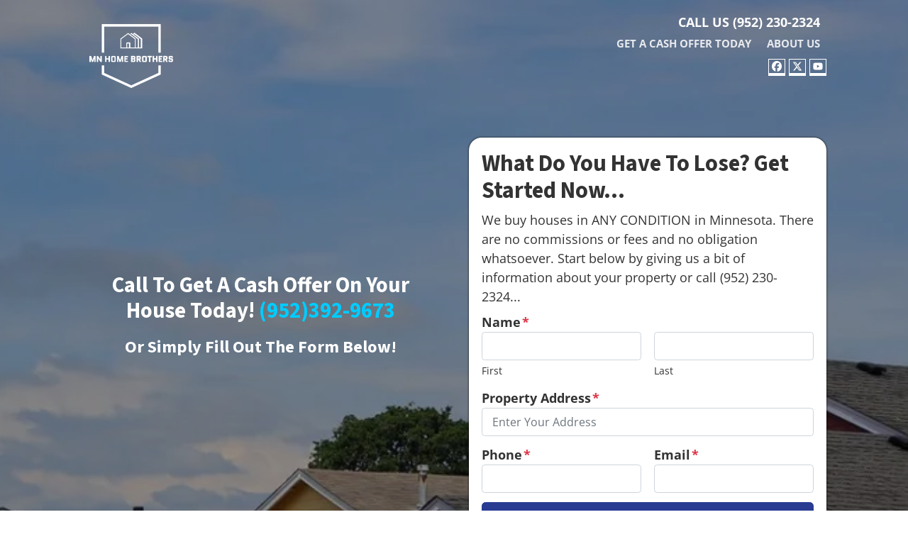

--- FILE ---
content_type: text/html; charset=UTF-8
request_url: https://www.minnesotahomebrothers.com/sell-house-fast-in-south-st-paul/
body_size: 22406
content:

<!doctype html>
<html lang="en-US">
  <head>
  <meta charset="utf-8">
  <meta http-equiv="x-ua-compatible" content="ie=edge">
<script>
var gform;gform||(document.addEventListener("gform_main_scripts_loaded",function(){gform.scriptsLoaded=!0}),window.addEventListener("DOMContentLoaded",function(){gform.domLoaded=!0}),gform={domLoaded:!1,scriptsLoaded:!1,initializeOnLoaded:function(o){gform.domLoaded&&gform.scriptsLoaded?o():!gform.domLoaded&&gform.scriptsLoaded?window.addEventListener("DOMContentLoaded",o):document.addEventListener("gform_main_scripts_loaded",o)},hooks:{action:{},filter:{}},addAction:function(o,n,r,t){gform.addHook("action",o,n,r,t)},addFilter:function(o,n,r,t){gform.addHook("filter",o,n,r,t)},doAction:function(o){gform.doHook("action",o,arguments)},applyFilters:function(o){return gform.doHook("filter",o,arguments)},removeAction:function(o,n){gform.removeHook("action",o,n)},removeFilter:function(o,n,r){gform.removeHook("filter",o,n,r)},addHook:function(o,n,r,t,i){null==gform.hooks[o][n]&&(gform.hooks[o][n]=[]);var e=gform.hooks[o][n];null==i&&(i=n+"_"+e.length),gform.hooks[o][n].push({tag:i,callable:r,priority:t=null==t?10:t})},doHook:function(n,o,r){var t;if(r=Array.prototype.slice.call(r,1),null!=gform.hooks[n][o]&&((o=gform.hooks[n][o]).sort(function(o,n){return o.priority-n.priority}),o.forEach(function(o){"function"!=typeof(t=o.callable)&&(t=window[t]),"action"==n?t.apply(null,r):r[0]=t.apply(null,r)})),"filter"==n)return r[0]},removeHook:function(o,n,t,i){var r;null!=gform.hooks[o][n]&&(r=(r=gform.hooks[o][n]).filter(function(o,n,r){return!!(null!=i&&i!=o.tag||null!=t&&t!=o.priority)}),gform.hooks[o][n]=r)}});
</script>

  <meta name="viewport" content="width=device-width, initial-scale=1">
  <title>Sell My House Fast In South St. Paul &#8211; We buy houses in South St. Paul &#8211; Minnesota Home Brothers</title>
	<style>img:is([sizes="auto" i], [sizes^="auto," i]) { contain-intrinsic-size: 3000px 1500px }</style>
	<script>
dataLayer = window.dataLayer || [];
dataLayer.push({"subDomain":"mnhomebrothersseller","template":"investor-seller-04","category":"seller","theme":"carrot-04","CSULabel":"Non-CSU","personalizedsite":"no"});
</script>
<!-- Google Tag Manager -->
<script>
function initializeTagManager(w,d,s,l,i){w[l]=w[l]||[];w[l].push({'gtm.start':
    new Date().getTime(),event:'gtm.js'});var f=d.getElementsByTagName(s)[0],
    j=d.createElement(s),dl=l!='dataLayer'?'&l='+l:'';j.defer=true;j.src=
    'https://www.googletagmanager.com/gtm.js?id='+i+dl;f.parentNode.insertBefore(j,f);
}

window.addEventListener('load', () => {
    const deferDuration = navigator.userAgent.toLowerCase().includes('moto g power (2022)') ? 10000 : 2000;
    setTimeout(() => {
        initializeTagManager(window,document,'script','dataLayer','GTM-WWPZRDH');
    }, deferDuration);
});
</script>
<!-- End Google Tag Manager --><!-- start fakequery --><script type="text/javascript">(()=>{"use strict";window.__loaded=window.__loaded||[];var e,o,a;e="shim.js",o="module:loaded",window.__loaded.push({module:`/app/themes/carrot/assets/scripts/${e}`,call:o,context:a});const t="CARROT_THEME_SHIM_Q",r="JQUERY_QUEUE",s={},n=(...e)=>(s[r]||(s[r]=[]),s[r].push(["INSTANTIATE",e]),n);n.extend=Object.assign,n._isFake=!0,["add","addBack","addClass","after","ajaxComplete","ajaxError","ajaxSend","ajaxStart","ajaxStop","ajaxSuccess","andSelf","animate","append","appendTo","attr","before","bind","blur","change","children","clearQueue","click","clone","closest","contents","contextmenu","css","data","dblclick","delay","delegate","dequeue","detach","die","each","empty","end","eq","error","fadeIn","fadeOut","fadeTo","fadeToggle","filter","find","finish","first","focus","focusin","focusout","get","has","hasClass","height","hide","hover","html","index","innerHeight","innerWidth","insertAfter","insertBefore","is","jQuery","keydown","keypress","keyup","last","live","load","map","mousedown","mouseenter","mouseleave","mousemove","mouseout","mouseover","mouseup","next","nextAll","nextUntil","not","off","offset","offsetParent","on","one","outerHeight","outerWidth","parent","parents","parentsUntil","position","prepend","prependTo","prev","prevAll","prevUntil","promise","prop","pushStack","queue","ready","remove","removeAttr","removeClass","removeData","removeProp","replaceAll","replaceWith","resize","scroll","scrollLeft","scrollTop","select","serialize","serializeArray","show","siblings","size","slice","slideDown","slideToggle","slideUp","stop","submit","text","toArray","toggle","toggleClass","trigger","triggerHandler","unbind","undelegate","unload","unwrap","val","width","wrap","wrapAll","wrapInner"].forEach((e=>{n[e]=function(...o){s[r]||(s[r]=[]),s[r].push(["INSTANCE_METHOD_CALL",e,...o])}})),s[r]||(s[r]=[]),window.jQuery||(window.jQuery=n),window[t]?window[t][r]||(window[t][r]=s[r]):window[t]=s,window[t][r]||(window[t][r]=[])})();</script><!-- end fakequery -->
<meta name="description" content="Need to sell your house fast? We buy houses in South St. Paul and surrounding areas in as little as 7 days. If you&#8217;re saying &#8220;I need to sell my house fast!&#8221;, we&#8217;d like to buy!" />
<meta property="og:image" content="https://cdn.carrot.com/uploads/sites/32572/2019/03/Minnesota-Home-Brothers-1.png" />
<meta property="og:locale" content="en_US" />
<meta property="og:type" content="website" />
<meta property="og:title" content="Sell My House Fast In South St. Paul &#8211; We buy houses in South St. Paul &#8211; Minnesota Home Brothers" />
<meta property="og:description" content="Need to sell your house fast? We buy houses in South St. Paul and surrounding areas in as little as 7 days. If you&#8217;re saying &#8220;I need to sell my house fast!&#8221;, we&#8217;d like to buy!" />
<meta property="og:url" content="https://www.minnesotahomebrothers.com/sell-house-fast-in-south-st-paul/" />
<meta property="og:site_name" content="Minnesota Home Brothers" />
<meta name="twitter:card" content="summary_large_image" />
<meta name="twitter:title" content="Sell My House Fast In South St. Paul &#8211; We buy houses in South St. Paul &#8211; Minnesota Home Brothers" />
<meta name="twitter:description" content="Need to sell your house fast? We buy houses in South St. Paul and surrounding areas in as little as 7 days. If you&#8217;re saying &#8220;I need to sell my house fast!&#8221;, we&#8217;d like to buy!" />
<meta name="twitter:image" content="https://cdn.carrot.com/uploads/sites/32572/2019/03/Minnesota-Home-Brothers-1.png" />
<link rel="canonical" href="https://www.minnesotahomebrothers.com/sell-house-fast-in-south-st-paul/" />
<script type="application/ld+json">{"@context":"https://schema.org","@type":"BreadcrumbList","itemListElement":[{"@type":"ListItem","position":1,"item":{"@id":"https://www.minnesotahomebrothers.com/","name":"Best Real Estate Solutions Company In MN &#x2d; Sell Your Home For Cash"}},{"@type":"ListItem","position":2,"item":{"@id":"https://www.minnesotahomebrothers.com/sell-house-fast-in-south-st-paul/","name":"Sell My House Fast In South St. Paul &#8211; We buy houses in South St. Paul &#8211; Minnesota Home Brothers"}}]}</script>
<meta name="google-site-verification" content="xFSet_1h-sELls5_vD4MVd5J7yidsANNxpdISishIFA" />

<link rel='dns-prefetch' href='//carrot.com' />
<link rel='dns-prefetch' href='//cdn.carrot.com' />
<link rel='dns-prefetch' href='//www.minnesotahomebrothers.com' />
<link rel='dns-prefetch' href='//image-cdn.carrot.com' />
<link rel="preload" href="https://cdn.carrot.com/fonts/open-sans/v29/variable.woff2" as="font" crossorigin>
<link rel="preload" href="https://cdn.carrot.com/fonts/source-sans-pro/v21/variable.woff2" as="font" crossorigin>
<link rel="dns-prefetch" href="//www.google-analytics.com">
<!-- Global site tag (gtag.js) - Google Ads: 758162308 -->
<script async src="https://www.googletagmanager.com/gtag/js?id=AW-758162308"></script>
<script>
  window.dataLayer = window.dataLayer || [];
  function gtag(){dataLayer.push(arguments);}
  gtag('js', new Date());

  gtag('config', 'AW-758162308');
</script>
<meta name="p:domain_verify" content="1499f37e492d8ece64ac6122d7fa0dd1"/>
<meta name="google-site-verification" content="Tncs0K6SaKVAftFyaD9p_tWFZkrxZlEuNLWjG-h0n4A" />

<!-- Facebook Pixel Code -->
<script>
!function(f,b,e,v,n,t,s)
{if(f.fbq)return;n=f.fbq=function(){n.callMethod?
n.callMethod.apply(n,arguments):n.queue.push(arguments)};
if(!f._fbq)f._fbq=n;n.push=n;n.loaded=!0;n.version='2.0';
n.queue=[];t=b.createElement(e);t.async=!0;
t.src=v;s=b.getElementsByTagName(e)[0];
s.parentNode.insertBefore(t,s)}(window, document,'script',
'https://connect.facebook.net/en_US/fbevents.js');
fbq('init', '871312816634803');
fbq('track', 'PageView');
</script>
<noscript><img height="1" width="1" style="display:none"
src="https://www.facebook.com/tr?id=871312816634803&ev=PageView&noscript=1"
/></noscript>
<!-- End Facebook Pixel Code -->

<!-- Global site tag (gtag.js) - Google Ads: 758162308 -->
<script async src="https://www.googletagmanager.com/gtag/js?id=AW-758162308"></script>
<script>
  window.dataLayer = window.dataLayer || [];
  function gtag(){dataLayer.push(arguments);}
  gtag('js', new Date());

  gtag('config', 'AW-758162308');
</script>


<script>(function(w,d,t,r,u){var f,n,i;w[u]=w[u]||[],f=function(){var o={ti:"25051735"};o.q=w[u],w[u]=new UET(o),w[u].push("pageLoad")},n=d.createElement(t),n.src=r,n.async=1,n.onload=n.onreadystatechange=function(){var s=this.readyState;s&&s!=="loaded"&&s!=="complete"||(f(),n.onload=n.onreadystatechange=null)},i=d.getElementsByTagName(t)[0],i.parentNode.insertBefore(n,i)})(window,document,"script","//bat.bing.com/bat.js","uetq");</script>

<meta name="facebook-domain-verification" content="u5fsg06o22zlimyo0d5gqw8dgsmcpv" /> 

 <script id='pixel-script-poptin' src='https://cdn.popt.in/pixel.js?id=618321b53465c' async='true'></script> 
<link rel="stylesheet" href="/app/mu-plugins/Editor/dist/assets/formStyle-DMuCAtEy.css"><link rel="stylesheet" href="/app/mu-plugins/Editor/dist/assets/testimonialStyle-Cbp7rxav.css"><style id='outermost-icon-block-style-inline-css'>
.wp-block-outermost-icon-block{display:flex;line-height:0}.wp-block-outermost-icon-block.has-border-color{border:none}.wp-block-outermost-icon-block .has-icon-color svg,.wp-block-outermost-icon-block.has-icon-color svg{color:currentColor}.wp-block-outermost-icon-block .has-icon-color:not(.has-no-icon-fill-color) svg,.wp-block-outermost-icon-block.has-icon-color:not(.has-no-icon-fill-color) svg{fill:currentColor}.wp-block-outermost-icon-block .icon-container{box-sizing:border-box}.wp-block-outermost-icon-block a,.wp-block-outermost-icon-block svg{height:100%;transition:transform .1s ease-in-out;width:100%}.wp-block-outermost-icon-block a:hover{transform:scale(1.1)}.wp-block-outermost-icon-block svg{transform:rotate(var(--outermost--icon-block--transform-rotate,0deg)) scaleX(var(--outermost--icon-block--transform-scale-x,1)) scaleY(var(--outermost--icon-block--transform-scale-y,1))}.wp-block-outermost-icon-block .rotate-90,.wp-block-outermost-icon-block.rotate-90{--outermost--icon-block--transform-rotate:90deg}.wp-block-outermost-icon-block .rotate-180,.wp-block-outermost-icon-block.rotate-180{--outermost--icon-block--transform-rotate:180deg}.wp-block-outermost-icon-block .rotate-270,.wp-block-outermost-icon-block.rotate-270{--outermost--icon-block--transform-rotate:270deg}.wp-block-outermost-icon-block .flip-horizontal,.wp-block-outermost-icon-block.flip-horizontal{--outermost--icon-block--transform-scale-x:-1}.wp-block-outermost-icon-block .flip-vertical,.wp-block-outermost-icon-block.flip-vertical{--outermost--icon-block--transform-scale-y:-1}.wp-block-outermost-icon-block .flip-vertical.flip-horizontal,.wp-block-outermost-icon-block.flip-vertical.flip-horizontal{--outermost--icon-block--transform-scale-x:-1;--outermost--icon-block--transform-scale-y:-1}

</style>
<style id='global-styles-inline-css'>
:root{--wp--preset--aspect-ratio--square: 1;--wp--preset--aspect-ratio--4-3: 4/3;--wp--preset--aspect-ratio--3-4: 3/4;--wp--preset--aspect-ratio--3-2: 3/2;--wp--preset--aspect-ratio--2-3: 2/3;--wp--preset--aspect-ratio--16-9: 16/9;--wp--preset--aspect-ratio--9-16: 9/16;--wp--preset--color--black: #212529;--wp--preset--color--cyan-bluish-gray: #abb8c3;--wp--preset--color--white: #fff;--wp--preset--color--pale-pink: #f78da7;--wp--preset--color--vivid-red: #cf2e2e;--wp--preset--color--luminous-vivid-orange: #ff6900;--wp--preset--color--luminous-vivid-amber: #fcb900;--wp--preset--color--light-green-cyan: #7bdcb5;--wp--preset--color--vivid-green-cyan: #00d084;--wp--preset--color--pale-cyan-blue: #8ed1fc;--wp--preset--color--vivid-cyan-blue: #0693e3;--wp--preset--color--vivid-purple: #9b51e0;--wp--preset--color--gray-300: #dee2e6;--wp--preset--color--gray-100: #f7f7f9;--wp--preset--color--c-brand-primary: #182456;--wp--preset--color--c-brand-primary-lighter: #293d92;--wp--preset--color--c-brand-primary-darker: #070b1a;--wp--preset--color--c-link: #1085ce;--wp--preset--color--c-link-lighter: #3baaf0;--wp--preset--color--c-link-darker: #0a5787;--wp--preset--color--c-button: #293c92;--wp--preset--color--c-button-lighter: #3f58c9;--wp--preset--color--c-button-darker: #182356;--wp--preset--color--c-secondary: #4774AF;--wp--preset--color--c-secondary-lighter: #dce7f5;--wp--preset--color--c-secondary-dark: #204170;--wp--preset--color--c-secondary-darker: #0d1a2d;--wp--preset--gradient--vivid-cyan-blue-to-vivid-purple: linear-gradient(135deg,rgba(6,147,227,1) 0%,rgb(155,81,224) 100%);--wp--preset--gradient--light-green-cyan-to-vivid-green-cyan: linear-gradient(135deg,rgb(122,220,180) 0%,rgb(0,208,130) 100%);--wp--preset--gradient--luminous-vivid-amber-to-luminous-vivid-orange: linear-gradient(135deg,rgba(252,185,0,1) 0%,rgba(255,105,0,1) 100%);--wp--preset--gradient--luminous-vivid-orange-to-vivid-red: linear-gradient(135deg,rgba(255,105,0,1) 0%,rgb(207,46,46) 100%);--wp--preset--gradient--very-light-gray-to-cyan-bluish-gray: linear-gradient(135deg,rgb(238,238,238) 0%,rgb(169,184,195) 100%);--wp--preset--gradient--cool-to-warm-spectrum: linear-gradient(135deg,rgb(74,234,220) 0%,rgb(151,120,209) 20%,rgb(207,42,186) 40%,rgb(238,44,130) 60%,rgb(251,105,98) 80%,rgb(254,248,76) 100%);--wp--preset--gradient--blush-light-purple: linear-gradient(135deg,rgb(255,206,236) 0%,rgb(152,150,240) 100%);--wp--preset--gradient--blush-bordeaux: linear-gradient(135deg,rgb(254,205,165) 0%,rgb(254,45,45) 50%,rgb(107,0,62) 100%);--wp--preset--gradient--luminous-dusk: linear-gradient(135deg,rgb(255,203,112) 0%,rgb(199,81,192) 50%,rgb(65,88,208) 100%);--wp--preset--gradient--pale-ocean: linear-gradient(135deg,rgb(255,245,203) 0%,rgb(182,227,212) 50%,rgb(51,167,181) 100%);--wp--preset--gradient--electric-grass: linear-gradient(135deg,rgb(202,248,128) 0%,rgb(113,206,126) 100%);--wp--preset--gradient--midnight: linear-gradient(135deg,rgb(2,3,129) 0%,rgb(40,116,252) 100%);--wp--preset--font-size--small: 12px;--wp--preset--font-size--medium: 20px;--wp--preset--font-size--large: 24px;--wp--preset--font-size--x-large: 42px;--wp--preset--font-size--normal: 16px;--wp--preset--font-size--larger: 36px;--wp--preset--font-size--huge: max(23.61px,min(4.03vw,40px));--wp--preset--spacing--20: 0.44rem;--wp--preset--spacing--30: 0.67rem;--wp--preset--spacing--40: 1rem;--wp--preset--spacing--50: 1.5rem;--wp--preset--spacing--60: 2.25rem;--wp--preset--spacing--70: 3.38rem;--wp--preset--spacing--80: 5.06rem;--wp--preset--shadow--natural: 6px 6px 9px rgba(0, 0, 0, 0.2);--wp--preset--shadow--deep: 12px 12px 50px rgba(0, 0, 0, 0.4);--wp--preset--shadow--sharp: 6px 6px 0px rgba(0, 0, 0, 0.2);--wp--preset--shadow--outlined: 6px 6px 0px -3px rgba(255, 255, 255, 1), 6px 6px rgba(0, 0, 0, 1);--wp--preset--shadow--crisp: 6px 6px 0px rgba(0, 0, 0, 1);}:root :where(.is-layout-flow) > :first-child{margin-block-start: 0;}:root :where(.is-layout-flow) > :last-child{margin-block-end: 0;}:root :where(.is-layout-flow) > *{margin-block-start: 24px;margin-block-end: 0;}:root :where(.is-layout-constrained) > :first-child{margin-block-start: 0;}:root :where(.is-layout-constrained) > :last-child{margin-block-end: 0;}:root :where(.is-layout-constrained) > *{margin-block-start: 24px;margin-block-end: 0;}:root :where(.is-layout-flex){gap: 24px;}:root :where(.is-layout-grid){gap: 24px;}body .is-layout-flex{display: flex;}.is-layout-flex{flex-wrap: wrap;align-items: center;}.is-layout-flex > :is(*, div){margin: 0;}body .is-layout-grid{display: grid;}.is-layout-grid > :is(*, div){margin: 0;}.has-black-color{color: var(--wp--preset--color--black) !important;}.has-cyan-bluish-gray-color{color: var(--wp--preset--color--cyan-bluish-gray) !important;}.has-white-color{color: var(--wp--preset--color--white) !important;}.has-pale-pink-color{color: var(--wp--preset--color--pale-pink) !important;}.has-vivid-red-color{color: var(--wp--preset--color--vivid-red) !important;}.has-luminous-vivid-orange-color{color: var(--wp--preset--color--luminous-vivid-orange) !important;}.has-luminous-vivid-amber-color{color: var(--wp--preset--color--luminous-vivid-amber) !important;}.has-light-green-cyan-color{color: var(--wp--preset--color--light-green-cyan) !important;}.has-vivid-green-cyan-color{color: var(--wp--preset--color--vivid-green-cyan) !important;}.has-pale-cyan-blue-color{color: var(--wp--preset--color--pale-cyan-blue) !important;}.has-vivid-cyan-blue-color{color: var(--wp--preset--color--vivid-cyan-blue) !important;}.has-vivid-purple-color{color: var(--wp--preset--color--vivid-purple) !important;}.has-gray-300-color{color: var(--wp--preset--color--gray-300) !important;}.has-gray-100-color{color: var(--wp--preset--color--gray-100) !important;}.has-c-brand-primary-color{color: var(--wp--preset--color--c-brand-primary) !important;}.has-c-brand-primary-lighter-color{color: var(--wp--preset--color--c-brand-primary-lighter) !important;}.has-c-brand-primary-darker-color{color: var(--wp--preset--color--c-brand-primary-darker) !important;}.has-c-link-color{color: var(--wp--preset--color--c-link) !important;}.has-c-link-lighter-color{color: var(--wp--preset--color--c-link-lighter) !important;}.has-c-link-darker-color{color: var(--wp--preset--color--c-link-darker) !important;}.has-c-button-color{color: var(--wp--preset--color--c-button) !important;}.has-c-button-lighter-color{color: var(--wp--preset--color--c-button-lighter) !important;}.has-c-button-darker-color{color: var(--wp--preset--color--c-button-darker) !important;}.has-c-secondary-color{color: var(--wp--preset--color--c-secondary) !important;}.has-c-secondary-lighter-color{color: var(--wp--preset--color--c-secondary-lighter) !important;}.has-c-secondary-dark-color{color: var(--wp--preset--color--c-secondary-dark) !important;}.has-c-secondary-darker-color{color: var(--wp--preset--color--c-secondary-darker) !important;}.has-black-background-color{background-color: var(--wp--preset--color--black) !important;}.has-cyan-bluish-gray-background-color{background-color: var(--wp--preset--color--cyan-bluish-gray) !important;}.has-white-background-color{background-color: var(--wp--preset--color--white) !important;}.has-pale-pink-background-color{background-color: var(--wp--preset--color--pale-pink) !important;}.has-vivid-red-background-color{background-color: var(--wp--preset--color--vivid-red) !important;}.has-luminous-vivid-orange-background-color{background-color: var(--wp--preset--color--luminous-vivid-orange) !important;}.has-luminous-vivid-amber-background-color{background-color: var(--wp--preset--color--luminous-vivid-amber) !important;}.has-light-green-cyan-background-color{background-color: var(--wp--preset--color--light-green-cyan) !important;}.has-vivid-green-cyan-background-color{background-color: var(--wp--preset--color--vivid-green-cyan) !important;}.has-pale-cyan-blue-background-color{background-color: var(--wp--preset--color--pale-cyan-blue) !important;}.has-vivid-cyan-blue-background-color{background-color: var(--wp--preset--color--vivid-cyan-blue) !important;}.has-vivid-purple-background-color{background-color: var(--wp--preset--color--vivid-purple) !important;}.has-gray-300-background-color{background-color: var(--wp--preset--color--gray-300) !important;}.has-gray-100-background-color{background-color: var(--wp--preset--color--gray-100) !important;}.has-c-brand-primary-background-color{background-color: var(--wp--preset--color--c-brand-primary) !important;}.has-c-brand-primary-lighter-background-color{background-color: var(--wp--preset--color--c-brand-primary-lighter) !important;}.has-c-brand-primary-darker-background-color{background-color: var(--wp--preset--color--c-brand-primary-darker) !important;}.has-c-link-background-color{background-color: var(--wp--preset--color--c-link) !important;}.has-c-link-lighter-background-color{background-color: var(--wp--preset--color--c-link-lighter) !important;}.has-c-link-darker-background-color{background-color: var(--wp--preset--color--c-link-darker) !important;}.has-c-button-background-color{background-color: var(--wp--preset--color--c-button) !important;}.has-c-button-lighter-background-color{background-color: var(--wp--preset--color--c-button-lighter) !important;}.has-c-button-darker-background-color{background-color: var(--wp--preset--color--c-button-darker) !important;}.has-c-secondary-background-color{background-color: var(--wp--preset--color--c-secondary) !important;}.has-c-secondary-lighter-background-color{background-color: var(--wp--preset--color--c-secondary-lighter) !important;}.has-c-secondary-dark-background-color{background-color: var(--wp--preset--color--c-secondary-dark) !important;}.has-c-secondary-darker-background-color{background-color: var(--wp--preset--color--c-secondary-darker) !important;}.has-black-border-color{border-color: var(--wp--preset--color--black) !important;}.has-cyan-bluish-gray-border-color{border-color: var(--wp--preset--color--cyan-bluish-gray) !important;}.has-white-border-color{border-color: var(--wp--preset--color--white) !important;}.has-pale-pink-border-color{border-color: var(--wp--preset--color--pale-pink) !important;}.has-vivid-red-border-color{border-color: var(--wp--preset--color--vivid-red) !important;}.has-luminous-vivid-orange-border-color{border-color: var(--wp--preset--color--luminous-vivid-orange) !important;}.has-luminous-vivid-amber-border-color{border-color: var(--wp--preset--color--luminous-vivid-amber) !important;}.has-light-green-cyan-border-color{border-color: var(--wp--preset--color--light-green-cyan) !important;}.has-vivid-green-cyan-border-color{border-color: var(--wp--preset--color--vivid-green-cyan) !important;}.has-pale-cyan-blue-border-color{border-color: var(--wp--preset--color--pale-cyan-blue) !important;}.has-vivid-cyan-blue-border-color{border-color: var(--wp--preset--color--vivid-cyan-blue) !important;}.has-vivid-purple-border-color{border-color: var(--wp--preset--color--vivid-purple) !important;}.has-gray-300-border-color{border-color: var(--wp--preset--color--gray-300) !important;}.has-gray-100-border-color{border-color: var(--wp--preset--color--gray-100) !important;}.has-c-brand-primary-border-color{border-color: var(--wp--preset--color--c-brand-primary) !important;}.has-c-brand-primary-lighter-border-color{border-color: var(--wp--preset--color--c-brand-primary-lighter) !important;}.has-c-brand-primary-darker-border-color{border-color: var(--wp--preset--color--c-brand-primary-darker) !important;}.has-c-link-border-color{border-color: var(--wp--preset--color--c-link) !important;}.has-c-link-lighter-border-color{border-color: var(--wp--preset--color--c-link-lighter) !important;}.has-c-link-darker-border-color{border-color: var(--wp--preset--color--c-link-darker) !important;}.has-c-button-border-color{border-color: var(--wp--preset--color--c-button) !important;}.has-c-button-lighter-border-color{border-color: var(--wp--preset--color--c-button-lighter) !important;}.has-c-button-darker-border-color{border-color: var(--wp--preset--color--c-button-darker) !important;}.has-c-secondary-border-color{border-color: var(--wp--preset--color--c-secondary) !important;}.has-c-secondary-lighter-border-color{border-color: var(--wp--preset--color--c-secondary-lighter) !important;}.has-c-secondary-dark-border-color{border-color: var(--wp--preset--color--c-secondary-dark) !important;}.has-c-secondary-darker-border-color{border-color: var(--wp--preset--color--c-secondary-darker) !important;}.has-vivid-cyan-blue-to-vivid-purple-gradient-background{background: var(--wp--preset--gradient--vivid-cyan-blue-to-vivid-purple) !important;}.has-light-green-cyan-to-vivid-green-cyan-gradient-background{background: var(--wp--preset--gradient--light-green-cyan-to-vivid-green-cyan) !important;}.has-luminous-vivid-amber-to-luminous-vivid-orange-gradient-background{background: var(--wp--preset--gradient--luminous-vivid-amber-to-luminous-vivid-orange) !important;}.has-luminous-vivid-orange-to-vivid-red-gradient-background{background: var(--wp--preset--gradient--luminous-vivid-orange-to-vivid-red) !important;}.has-very-light-gray-to-cyan-bluish-gray-gradient-background{background: var(--wp--preset--gradient--very-light-gray-to-cyan-bluish-gray) !important;}.has-cool-to-warm-spectrum-gradient-background{background: var(--wp--preset--gradient--cool-to-warm-spectrum) !important;}.has-blush-light-purple-gradient-background{background: var(--wp--preset--gradient--blush-light-purple) !important;}.has-blush-bordeaux-gradient-background{background: var(--wp--preset--gradient--blush-bordeaux) !important;}.has-luminous-dusk-gradient-background{background: var(--wp--preset--gradient--luminous-dusk) !important;}.has-pale-ocean-gradient-background{background: var(--wp--preset--gradient--pale-ocean) !important;}.has-electric-grass-gradient-background{background: var(--wp--preset--gradient--electric-grass) !important;}.has-midnight-gradient-background{background: var(--wp--preset--gradient--midnight) !important;}.has-small-font-size{font-size: var(--wp--preset--font-size--small) !important;}.has-medium-font-size{font-size: var(--wp--preset--font-size--medium) !important;}.has-large-font-size{font-size: var(--wp--preset--font-size--large) !important;}.has-x-large-font-size{font-size: var(--wp--preset--font-size--x-large) !important;}.has-normal-font-size{font-size: var(--wp--preset--font-size--normal) !important;}.has-larger-font-size{font-size: var(--wp--preset--font-size--larger) !important;}.has-huge-font-size{font-size: var(--wp--preset--font-size--huge) !important;}
:root :where(.wp-block-pullquote){font-size: 1.5em;line-height: 1.6;}
</style>
<link rel="stylesheet" href="https://cdn.carrot.com/artifacts/d9393ada920248396c280d842ecea1e28b0c8879/app/themes/carrot/dist/css/main.c87ffe.css"><link rel="stylesheet" href="/app/mu-plugins/Editor/dist/assets/filtersRemoveMarginStyle-DaCVUGgC.css"><link rel="stylesheet" href="https://cdn.carrot.com/artifacts/d9393ada920248396c280d842ecea1e28b0c8879/app/themes/carrot-04/dist/css/main-04.ae4a77.css">
<style>
:root {
  --body-color: #373a3c;
  --font-primary: 'Open Sans',-apple-system,BlinkMacSystemFont,"Segoe UI",Roboto,Oxygen-Sans,Ubuntu,Cantarell,"Helvetica Neue",sans-serif;
  --font-headings: 'Source Sans Pro',-apple-system,BlinkMacSystemFont,"Segoe UI",Roboto,Oxygen-Sans,Ubuntu,Cantarell,"Helvetica Neue",sans-serif;
  --color-brand-primary: #182456;
  --color-brand-primary-hover: #0d132e;
  --color-brand-primary-lighter: #293d92;
  --color-brand-primary-darker: #070b1a;
  --color-brand-primary-islight: #182456;
  --color-brand-primary-isdark: #e4e4e4;
  --color-brand-secondary: #4774AF;
  --color-brand-secondary-lighter: #dce7f5;
  --color-brand-secondary-dark: #204170;
  --color-brand-secondary-darker: #0d1a2d;
  --color-link: #1085ce;
  --color-link-hover: #0c669f;
  --color-link-lighter: #3baaf0;
  --color-link-darker: #0a5787;
  --color-button: #293c92;
  --color-button-hover: #1e2c6a;
  --color-button-lighter: #3f58c9;
  --color-button-darker: #182356;
  --color-text-on-black: #fff;
  --color-text-on-white: #1d1d1d;
  --color-text-on-light-gray: #1d1d1d;
  --color-text-on-lightest-gray: #1d1d1d;
  --color-text-on-primary: #ffffff;
  --color-text-on-primary-darker: #ffffff;
  --color-text-on-primary-lighter: #ffffff;
  --color-text-on-secondary: #ffffff;
  --color-text-on-secondary-dark: #ffffff;
  --color-text-on-secondary-darker: #ffffff;
  --color-text-on-secondary-lighter: #1d1d1d;
  --color-text-on-link: #ffffff;
  --color-text-on-link-darker: #ffffff;
  --color-text-on-link-lighter: #1d1d1d;
  --color-text-on-button: #ffffff;
  --color-text-on-button-darker: #ffffff;
  --color-text-on-button-lighter: #ffffff;
}

@font-face {
  font-family: 'Open Sans';
  font-style: normal;
  font-weight: 400 700;
  font-display: swap;
  src: url('https://cdn.carrot.com/fonts/open-sans/v29/variable.woff2') format('woff2');
}
@font-face {
  font-family: 'Source Sans Pro';
  font-style: normal;
  font-weight: 400 700;
  font-display: swap;
  src: url('https://cdn.carrot.com/fonts/source-sans-pro/v21/variable.woff2') format('woff2');
}
</style>

<script src="https://unpkg.com/jquery@3.7.0/dist/jquery.min.js"></script><script src="https://www.minnesotahomebrothers.com/wp-includes/js/dist/dom-ready.min.js?ver=f77871ff7694fffea381"></script><script src="https://cdn.carrot.com/artifacts/d9393ada920248396c280d842ecea1e28b0c8879/app/themes/carrot/dist/js/support.b43fea.js"></script><script>
jQuery($ => $()?.utmz?.({"domainName":false}))
</script><script src="https://cdn.carrot.com/artifacts/d9393ada920248396c280d842ecea1e28b0c8879/app/themes/carrot/dist/js/main.a9477e.js"></script><script type="module" src="/app/mu-plugins/Editor/dist/assets/formScript-D2IrI3SA.js"></script><script id="gform_gravityforms-js-extra">
var gf_global = {"gf_currency_config":{"name":"U.S. Dollar","symbol_left":"$","symbol_right":"","symbol_padding":"","thousand_separator":",","decimal_separator":".","decimals":2,"code":"USD"},"base_url":"https:\/\/www.minnesotahomebrothers.com\/app\/mu-plugins\/gravityforms","number_formats":[],"spinnerUrl":"https:\/\/www.minnesotahomebrothers.com\/app\/mu-plugins\/gravityforms\/images\/spinner.svg","version_hash":"eb2980c490a5b146b4f7c8d359c4a507","strings":{"newRowAdded":"New row added.","rowRemoved":"Row removed","formSaved":"The form has been saved.  The content contains the link to return and complete the form."}};
var gform_i18n = {"datepicker":{"days":{"monday":"Mo","tuesday":"Tu","wednesday":"We","thursday":"Th","friday":"Fr","saturday":"Sa","sunday":"Su"},"months":{"january":"January","february":"February","march":"March","april":"April","may":"May","june":"June","july":"July","august":"August","september":"September","october":"October","november":"November","december":"December"},"firstDay":1,"iconText":"Select date"}};
var gf_legacy_multi = {"1":"1"};
var gform_gravityforms = {"strings":{"invalid_file_extension":"This type of file is not allowed. Must be one of the following:","delete_file":"Delete this file","in_progress":"in progress","file_exceeds_limit":"File exceeds size limit","illegal_extension":"This type of file is not allowed.","max_reached":"Maximum number of files reached","unknown_error":"There was a problem while saving the file on the server","currently_uploading":"Please wait for the uploading to complete","cancel":"Cancel","cancel_upload":"Cancel this upload","cancelled":"Cancelled"},"vars":{"images_url":"https:\/\/www.minnesotahomebrothers.com\/app\/mu-plugins\/gravityforms\/images"}};
</script>
<script id="gform_gravityforms-js-before">

</script>
<script defer='defer' src="https://www.minnesotahomebrothers.com/app/mu-plugins/gravityforms/assets/js/dist/utils.min.js?ver=1329f9a0886f2ff3fb51c6f17277eb75"></script>  <script type="application/ld+json">{"@context": "https://schema.org", "@type": "WebSite", "url": "https://www.minnesotahomebrothers.com/", "name": "Minnesota Home Brothers"}</script>
<style id="block-visibility-frontend-inline-css">/* Front-end Styles */
@media (max-width: 669px) {
  .hide-on-mobile {
    display: none !important;
  }
}

@media (min-width: 670px) and (max-width: 1023px) {
  .hide-on-tablet {
    display: none !important;
  }
}

@media (min-width: 1024px) {
  .hide-on-desktop {
    display: none !important;
  }
}
</style><link rel="apple-touch-icon" type="image/png" sizes="180x180" href="https://image-cdn.carrot.com/[base64]">
<link rel="icon" type="image/png" sizes="16x16" href="https://image-cdn.carrot.com/[base64]">
<link rel="icon" type="image/png" sizes="32x32" href="https://image-cdn.carrot.com/[base64]">
<link rel="icon" type="image/png" sizes="48x48" href="https://image-cdn.carrot.com/[base64]">
<link rel="icon" type="image/png" sizes="96x96" href="https://image-cdn.carrot.com/[base64]">
<link rel="icon" type="image/png" sizes="192x192" href="https://image-cdn.carrot.com/[base64]">
    <style>
      .gform_wrapper.gravity-theme fieldset.autocomplete-us:not(.gfield_error) .ginput_container_address > span:not(.address_line_1),
      .gform_wrapper.gravity-theme fieldset.autocomplete-us:not(.gfield_error) span.address_line_1 label,
      li.autocomplete-us:not(.gfield_error) .ginput_container_address span:not(.address_line_1),
      li.autocomplete-us:not(.gfield_error) .ginput_container_address span.address_line_1 label {
        display: none;
      }
    </style>
    <noscript>
        <style>
          .gform_wrapper.gravity-theme fieldset.autocomplete-us:not(.gfield_error) .ginput_container_address > span:not(.address_line_1),
          .gform_wrapper.gravity-theme fieldset.autocomplete-us span.address_line_1 label,
          li.autocomplete-us:not(.gfield_error) .ginput_container_address span:not(.address_line_1),
          li.autocomplete-us:not(.gfield_error) .ginput_container_address span.address_line_1 label {
            display: block;
          }
        </style>
    </noscript>
      
          </head>
  <body class="wp-singular page-template page-template-template-hide-sidebar page-template-template-hide-sidebar-php page page-id-2170 wp-embed-responsive wp-theme-carrot wp-child-theme-carrot-04 env-production sell-house-fast-in-south-st-paul logo-full has-hero has-credbar has-credbar-images has-featured-image sitetype-seller">
    <!-- Google Tag Manager (noscript) -->
<noscript><iframe src="https://www.googletagmanager.com/ns.html?id=GTM-WWPZRDH"
height="0" width="0" style="display:none;visibility:hidden"></iframe></noscript>
<!-- End Google Tag Manager (noscript) -->    <div class="wrap">
      
<!-- Property Modal -->

<header class="banner brand-inverse banner--isDefault banner--no-hero">
      <picture class="hero-bg">
        <source media="(max-width: 1800px)" srcset="https://image-cdn.carrot.com/uploads/sites/32572/2019/03/44624096_l.jpg">                    <img src="https://image-cdn.carrot.com/uploads/sites/32572/2019/03/44624096_l.jpg" width="1800" alt="" />
            </picture>
  <div class="container clearfix banner-container">
    <div class="brand-container brand--main-logo brand--isDefault" itemscope itemtype="https://schema.org/Organization">
  <a class="brand" itemprop="url" href="https://www.minnesotahomebrothers.com/">
          <img itemprop="logo" class="brand-logo brand__logo" src="https://image-cdn.carrot.com/uploads/sites/32572/2022/06/white-logo-mn-home-brothers-plain.png" width="2000" height="2000" alt="Minnesota Home Brothers">
                    <div class="brand-text sr-only">
      <b class="brand-name" itemprop="name">Minnesota Home Brothers</b>
      <span class="tagline brand-tagline">Home Selling Made Easy℠ </span>
    </div>
  </a>
</div>    <nav class="nav-top">
              <span class="telephone" itemprop="telephone">
          <b><span class="contact-phone-text">Call Us </span> (952) 230-2324</b>
        </span>
            <div class="menu-header-navigation-container"><ul id="menu-header-navigation" class="nav"><li id="menu-item-1057" class="menu-item menu-item-type-post_type menu-item-object-page menu-item-1057"><a href="https://www.minnesotahomebrothers.com/get-a-cash-offer-today/">Get A Cash Offer Today</a></li>
<li id="menu-item-593" class="menu-item menu-item-type-post_type menu-item-object-page menu-item-593"><a href="https://www.minnesotahomebrothers.com/about-us/">About Us</a></li>
</ul></div>      <ul class="list-social">
      <li class="share-facebook">
      <a class="list-social-link" href="https://www.facebook.com/MNHomeBrothers/" rel="noopener" target="_blank">
        <span class="sr-only">Facebook</span>
        <svg class="social-icon">
          <use xlink:href="#social-icon-facebook"></use>
        </svg>
      </a>
    </li>
      <li class="share-twitter">
      <a class="list-social-link" href="https://twitter.com/MinnesotaHomeB1" rel="noopener" target="_blank">
        <span class="sr-only">Twitter</span>
        <svg class="social-icon">
          <use xlink:href="#social-icon-twitter"></use>
        </svg>
      </a>
    </li>
      <li class="share-youtube">
      <a class="list-social-link" href="https://www.youtube.com/channel/UCTmSKt7zZ5jNhPAv0_3FHNQ" rel="noopener" target="_blank">
        <span class="sr-only">YouTube</span>
        <svg class="social-icon">
          <use xlink:href="#social-icon-youtube"></use>
        </svg>
      </a>
    </li>
  </ul>
    </nav>
  </div>
      <section class="hero hero-layout-columns">
      <picture class="hero-bg"><source media="(max-width: 320px)" srcset="https://image-cdn.carrot.com/[base64]"><source media="(max-width: 430px)" srcset="https://image-cdn.carrot.com/[base64]"><source media="(max-width: 576px)" srcset="https://image-cdn.carrot.com/[base64]"><source media="(max-width: 768px)" srcset="https://image-cdn.carrot.com/[base64]"><source media="(max-width: 1140px)" srcset="https://image-cdn.carrot.com/[base64]"><source media="(max-width: 1400px)" srcset="https://image-cdn.carrot.com/[base64]"><source media="(max-width: 1800px)" srcset="https://image-cdn.carrot.com/uploads/sites/32572/2019/03/44624096_l.jpg"><img width="1920" height="800" src="https://image-cdn.carrot.com/uploads/sites/32572/2019/03/44624096_l-1920x800.jpg" class="attachment-hero-section-bg size-hero-section-bg" alt="" decoding="async" fetchpriority="high" /></picture>            <div class="container">
                      <div class="hero-content-container">
              <div class="hero-content">
                <h1></h1>
<h1 style="text-align: center;">Call To Get A Cash Offer On Your House Today! <span style="color: #00ccff;">(952)392-9673</span></h1>
<h3 style="text-align: center;">Or <span style="color: #ffffff;">Simply Fill Out The Form Below!</span></h3>
<p>&nbsp;</p>
<p>&nbsp;</p>
              </div>
            </div>
                                <div class="hero-form-container">
              <div class="hero-form">
                
                <div class='gf_browser_chrome gform_wrapper gform_legacy_markup_wrapper gform-theme--no-framework' data-form-theme='legacy' data-form-index='0' id='gform_wrapper_1' ><div id='gf_1' class='gform_anchor' tabindex='-1'></div>
                        <div class='gform_heading'>
                            <h3 class="gform_title">What Do You Have To Lose? Get Started Now...</h3>
                            <p class='gform_description'>We buy houses in ANY CONDITION in Minnesota. There are no commissions or fees and no obligation whatsoever. Start below by giving us a bit of information about your property or call (952) 230-2324...</p>
                        </div><form method='post' enctype='multipart/form-data' target='gform_ajax_frame_1' id='gform_1'  action='/sell-house-fast-in-south-st-paul/#gf_1' data-formid='1' novalidate>
                        <div class='gform-body gform_body'><ul id='gform_fields_1' class='gform_fields top_label form_sublabel_below description_below'><li id="field_1_5"  class="gfield gfield--type-name gfield--width-full gfield_contains_required field_sublabel_below gfield--no-description field_description_below gfield_visibility_visible"  data-js-reload="field_1_5"><label class='gfield_label gform-field-label gfield_label_before_complex'  >Name<span class="gfield_required"><span class="gfield_required gfield_required_asterisk">*</span></span></label><div class='ginput_complex ginput_container ginput_container--name no_prefix has_first_name no_middle_name has_last_name no_suffix gf_name_has_2 ginput_container_name gform-grid-row' id='input_1_5'>
                            
                            <span id='input_1_5_3_container' class='name_first gform-grid-col gform-grid-col--size-auto' >
                                                    <input type='text' name='input_5.3' id='input_1_5_3' value=''   aria-required='true'     />
                                                    <label for='input_1_5_3' class='gform-field-label gform-field-label--type-sub '>First</label>
                                                </span>
                            
                            <span id='input_1_5_6_container' class='name_last gform-grid-col gform-grid-col--size-auto' >
                                                    <input type='text' name='input_5.6' id='input_1_5_6' value=''   aria-required='true'     />
                                                    <label for='input_1_5_6' class='gform-field-label gform-field-label--type-sub '>Last</label>
                                                </span>
                            
                        </div></li><li id="field_1_4"  class="gfield gfield--type-address gfield_contains_required field_sublabel_below gfield--no-description field_description_below gfield_visibility_visible autocomplete-us"  data-field-class="autocomplete-us" data-js-reload="field_1_4"><label class='gfield_label gform-field-label gfield_label_before_complex'  >Property Address<span class="gfield_required"><span class="gfield_required gfield_required_asterisk">*</span></span></label>    
                    <div class='ginput_complex ginput_container has_street has_street2 has_city has_state has_zip has_country ginput_container_address gform-grid-row' id='input_1_4' >
                         <span class='ginput_full address_line_1 ginput_address_line_1 gform-grid-col' id='input_1_4_1_container' >
                                        <input type='text' name='input_4.1' id='input_1_4_1' value=''   placeholder='Enter Your Address' aria-required='true'    />
                                        <label for='input_1_4_1' id='input_1_4_1_label' class='gform-field-label gform-field-label--type-sub '>Street Address</label>
                                    </span><span class='ginput_full address_line_2 ginput_address_line_2 gform-grid-col' id='input_1_4_2_container' >
                                        <input type='text' name='input_4.2' id='input_1_4_2' value=''     aria-required='false'   />
                                        <label for='input_1_4_2' id='input_1_4_2_label' class='gform-field-label gform-field-label--type-sub '>Address Line 2</label>
                                    </span><span class='ginput_left address_city ginput_address_city gform-grid-col' id='input_1_4_3_container' >
                                    <input type='text' name='input_4.3' id='input_1_4_3' value=''    aria-required='true'    />
                                    <label for='input_1_4_3' id='input_1_4_3_label' class='gform-field-label gform-field-label--type-sub '>City</label>
                                 </span><span class='ginput_right address_state ginput_address_state gform-grid-col' id='input_1_4_4_container' >
                                        <select name='input_4.4' id='input_1_4_4'     aria-required='true'    ><option value='Alabama' selected='selected'>Alabama</option><option value='Alaska' >Alaska</option><option value='American Samoa' >American Samoa</option><option value='Arizona' >Arizona</option><option value='Arkansas' >Arkansas</option><option value='California' >California</option><option value='Colorado' >Colorado</option><option value='Connecticut' >Connecticut</option><option value='Delaware' >Delaware</option><option value='District of Columbia' >District of Columbia</option><option value='Florida' >Florida</option><option value='Georgia' >Georgia</option><option value='Guam' >Guam</option><option value='Hawaii' >Hawaii</option><option value='Idaho' >Idaho</option><option value='Illinois' >Illinois</option><option value='Indiana' >Indiana</option><option value='Iowa' >Iowa</option><option value='Kansas' >Kansas</option><option value='Kentucky' >Kentucky</option><option value='Louisiana' >Louisiana</option><option value='Maine' >Maine</option><option value='Maryland' >Maryland</option><option value='Massachusetts' >Massachusetts</option><option value='Michigan' >Michigan</option><option value='Minnesota' >Minnesota</option><option value='Mississippi' >Mississippi</option><option value='Missouri' >Missouri</option><option value='Montana' >Montana</option><option value='Nebraska' >Nebraska</option><option value='Nevada' >Nevada</option><option value='New Hampshire' >New Hampshire</option><option value='New Jersey' >New Jersey</option><option value='New Mexico' >New Mexico</option><option value='New York' >New York</option><option value='North Carolina' >North Carolina</option><option value='North Dakota' >North Dakota</option><option value='Northern Mariana Islands' >Northern Mariana Islands</option><option value='Ohio' >Ohio</option><option value='Oklahoma' >Oklahoma</option><option value='Oregon' >Oregon</option><option value='Pennsylvania' >Pennsylvania</option><option value='Puerto Rico' >Puerto Rico</option><option value='Rhode Island' >Rhode Island</option><option value='South Carolina' >South Carolina</option><option value='South Dakota' >South Dakota</option><option value='Tennessee' >Tennessee</option><option value='Texas' >Texas</option><option value='Utah' >Utah</option><option value='U.S. Virgin Islands' >U.S. Virgin Islands</option><option value='Vermont' >Vermont</option><option value='Virginia' >Virginia</option><option value='Washington' >Washington</option><option value='West Virginia' >West Virginia</option><option value='Wisconsin' >Wisconsin</option><option value='Wyoming' >Wyoming</option><option value='Armed Forces Americas' >Armed Forces Americas</option><option value='Armed Forces Europe' >Armed Forces Europe</option><option value='Armed Forces Pacific' >Armed Forces Pacific</option></select>
                                        <label for='input_1_4_4' id='input_1_4_4_label' class='gform-field-label gform-field-label--type-sub '>State</label>
                                      </span><span class='ginput_left address_zip ginput_address_zip gform-grid-col' id='input_1_4_5_container' >
                                    <input type='text' name='input_4.5' id='input_1_4_5' value=''    aria-required='true'    />
                                    <label for='input_1_4_5' id='input_1_4_5_label' class='gform-field-label gform-field-label--type-sub '>ZIP Code</label>
                                </span><input type='hidden' class='gform_hidden' name='input_4.6' id='input_1_4_6' value='United States' />
                    <div class='gf_clear gf_clear_complex'></div>
                </div></li><li id="field_1_2"  class="gfield gfield--type-text gf_left_half gfield_contains_required field_sublabel_below gfield--no-description field_description_below gfield_visibility_visible"  data-js-reload="field_1_2"><label class='gfield_label gform-field-label' for='input_1_2' >Phone<span class="gfield_required"><span class="gfield_required gfield_required_asterisk">*</span></span></label><div class='ginput_container ginput_container_text'><input name='input_2' id='input_1_2' type='text' value='' class='medium'     aria-required="true" aria-invalid="false"   /> </div></li><li id="field_1_3"  class="gfield gfield--type-email gf_right_half gfield_contains_required field_sublabel_below gfield--no-description field_description_below gfield_visibility_visible"  data-js-reload="field_1_3"><label class='gfield_label gform-field-label' for='input_1_3' >Email<span class="gfield_required"><span class="gfield_required gfield_required_asterisk">*</span></span></label><div class='ginput_container ginput_container_email'>
                            <input name='input_3' id='input_1_3' type='email' value='' class='medium'    aria-required="true" aria-invalid="false"  />
                        </div></li><li id="field_1_6"  class="gfield gfield--type-honeypot gform_validation_container field_sublabel_below gfield--has-description field_description_below gfield_visibility_visible"  data-js-reload="field_1_6"><label class='gfield_label gform-field-label' for='input_1_6' >Email</label><div class='ginput_container'><input name='input_6' id='input_1_6' type='text' value='' autocomplete='new-password'/></div><div class='gfield_description' id='gfield_description_1_6'>This field is for validation purposes and should be left unchanged.</div></li></ul></div>
        <div class='gform_footer top_label'> <input type='submit' id='gform_submit_button_1' class='gform_button button' value='Get My Fair Cash Offer ››'  onclick='if(window["gf_submitting_1"]){return false;}  if( !jQuery("#gform_1")[0].checkValidity || jQuery("#gform_1")[0].checkValidity()){window["gf_submitting_1"]=true;}  ' onkeypress='if( event.keyCode == 13 ){ if(window["gf_submitting_1"]){return false;} if( !jQuery("#gform_1")[0].checkValidity || jQuery("#gform_1")[0].checkValidity()){window["gf_submitting_1"]=true;}  jQuery("#gform_1").trigger("submit",[true]); }' /> <input type='hidden' name='gform_ajax' value='form_id=1&amp;title=1&amp;description=1&amp;tabindex=0' />
            <input type='hidden' class='gform_hidden' name='is_submit_1' value='1' />
            <input type='hidden' class='gform_hidden' name='gform_submit' value='1' />
            
            <input type='hidden' class='gform_hidden' name='gform_unique_id' value='' />
            <input type='hidden' class='gform_hidden' name='state_1' value='WyJbXSIsIjU2MTVjN2VlOTYzMzE4OGM5YWIwOGM4MzBiODdkYmM5Il0=' />
            <input type='hidden' class='gform_hidden' name='gform_target_page_number_1' id='gform_target_page_number_1' value='0' />
            <input type='hidden' class='gform_hidden' name='gform_source_page_number_1' id='gform_source_page_number_1' value='1' />
            <input type='hidden' name='gform_field_values' value='' />
            
        </div>
                        <p style="display: none !important;"><label>&#916;<textarea name="ak_hp_textarea" cols="45" rows="8" maxlength="100"></textarea></label><input type="hidden" id="ak_js_1" name="ak_js" value="65"/><script>document.getElementById( "ak_js_1" ).setAttribute( "value", ( new Date() ).getTime() );</script></p></form>
                        </div>
		                <iframe style='display:none;width:0px;height:0px;' src='about:blank' name='gform_ajax_frame_1' id='gform_ajax_frame_1' title='This iframe contains the logic required to handle Ajax powered Carrot Forms.'></iframe>
		                <script>
gform.initializeOnLoaded( function() {gformInitSpinner( 1, 'https://www.minnesotahomebrothers.com/app/mu-plugins/gravityforms/images/spinner.svg', true );jQuery('#gform_ajax_frame_1').on('load',function(){var contents = jQuery(this).contents().find('*').html();var is_postback = contents.indexOf('GF_AJAX_POSTBACK') >= 0;if(!is_postback){return;}var form_content = jQuery(this).contents().find('#gform_wrapper_1');var is_confirmation = jQuery(this).contents().find('#gform_confirmation_wrapper_1').length > 0;var is_redirect = contents.indexOf('gformRedirect(){') >= 0;var is_form = form_content.length > 0 && ! is_redirect && ! is_confirmation;var mt = parseInt(jQuery('html').css('margin-top'), 10) + parseInt(jQuery('body').css('margin-top'), 10) + 100;if(is_form){jQuery('#gform_wrapper_1').html(form_content.html());if(form_content.hasClass('gform_validation_error')){jQuery('#gform_wrapper_1').addClass('gform_validation_error');} else {jQuery('#gform_wrapper_1').removeClass('gform_validation_error');}setTimeout( function() { /* delay the scroll by 50 milliseconds to fix a bug in chrome */ jQuery(document).scrollTop(jQuery('#gform_wrapper_1').offset().top - mt); }, 50 );if(window['gformInitDatepicker']) {gformInitDatepicker();}if(window['gformInitPriceFields']) {gformInitPriceFields();}var current_page = jQuery('#gform_source_page_number_1').val();gformInitSpinner( 1, 'https://www.minnesotahomebrothers.com/app/mu-plugins/gravityforms/images/spinner.svg', true );jQuery(document).trigger('gform_page_loaded', [1, current_page]);window['gf_submitting_1'] = false;}else if(!is_redirect){var confirmation_content = jQuery(this).contents().find('.GF_AJAX_POSTBACK').html();if(!confirmation_content){confirmation_content = contents;}setTimeout(function(){jQuery('#gform_wrapper_1').replaceWith(confirmation_content);jQuery(document).scrollTop(jQuery('#gf_1').offset().top - mt);jQuery(document).trigger('gform_confirmation_loaded', [1]);window['gf_submitting_1'] = false;wp.a11y.speak(jQuery('#gform_confirmation_message_1').text());}, 50);}else{jQuery('#gform_1').append(contents);if(window['gformRedirect']) {gformRedirect();}}jQuery(document).trigger('gform_post_render', [1, current_page]);gform.utils.trigger({ event: 'gform/postRender', native: false, data: { formId: 1, currentPage: current_page } });} );} );
</script>
              </div>
            </div>
                </div>
                </section>
            <div class="credibility-block">
                        <div class="credibility-block-content credibility-block-images">
                <div class='credibility-block-image'><img src='https://image-cdn.carrot.com/uploads/sites/32572/2019/03/BBB-Accredited-300x114.png' alt='' /></div>
<div class='credibility-block-image'><img src='https://image-cdn.carrot.com/uploads/sites/32572/2019/03/forsquare-300x101.png' alt='' /></div>
<div class='credibility-block-image'><img src='https://image-cdn.carrot.com/uploads/sites/32572/2019/03/national-reia.jpg' alt='' /></div>
<div class='credibility-block-image'><img src='https://image-cdn.carrot.com/uploads/sites/32572/2019/03/yelp.png' alt='' /></div>
<div class='credibility-block-image'><img src='https://image-cdn.carrot.com/uploads/sites/32572/2019/03/Tobler-Homes-Logo-300x129.png' alt='' /></div>
<div class='credibility-block-image'><img src='https://image-cdn.carrot.com/uploads/sites/32572/2019/03/minnesota-290x300.jpg' alt='' /></div>            </div>
        </div>
          <nav class="nav-primary nav-primary-wrap navbar navbar-expand-md navbar-dark bg-primary">
      <div class="container">
        <button type="button" class="btn btn-link navbar-toggler collapsed" data-toggle="collapse" data-target="#nav-primary" aria-expanded="false" aria-controls="nav-primary">
          Menu
        </button>
        <div id='nav-primary' class='collapse navbar-collapse'>
  <ul class="list-social">
      <li class="share-facebook">
      <a class="list-social-link" href="https://www.facebook.com/MNHomeBrothers/" rel="noopener" target="_blank">
        <span class="sr-only">Facebook</span>
        <svg class="social-icon">
          <use xlink:href="#social-icon-facebook"></use>
        </svg>
      </a>
    </li>
      <li class="share-twitter">
      <a class="list-social-link" href="https://twitter.com/MinnesotaHomeB1" rel="noopener" target="_blank">
        <span class="sr-only">Twitter</span>
        <svg class="social-icon">
          <use xlink:href="#social-icon-twitter"></use>
        </svg>
      </a>
    </li>
      <li class="share-youtube">
      <a class="list-social-link" href="https://www.youtube.com/channel/UCTmSKt7zZ5jNhPAv0_3FHNQ" rel="noopener" target="_blank">
        <span class="sr-only">YouTube</span>
        <svg class="social-icon">
          <use xlink:href="#social-icon-youtube"></use>
        </svg>
      </a>
    </li>
  </ul>

  <ul id="menu-main-navigation" class="navbar-nav"><li  id="menu-item-6431" class="menu-item menu-item-type-post_type menu-item-object-page menu-item-6431 nav-item"><a title="Sell Your House ›" href="https://www.minnesotahomebrothers.com/get-a-cash-offer-today/" class="nav-link"><strong>Sell Your House ›</strong></a></li>
<li  id="menu-item-585" class="menu-item menu-item-type-post_type menu-item-object-page menu-item-585 nav-item"><a title="How It Works" href="https://www.minnesotahomebrothers.com/how-we-buy-houses/" class="nav-link">How It Works</a></li>
<li  id="menu-item-1083" class="menu-item menu-item-type-post_type menu-item-object-page menu-item-1083 nav-item"><a title="Compare" href="https://www.minnesotahomebrothers.com/compare/" class="nav-link">Compare</a></li>
<li  id="menu-item-589" class="menu-item menu-item-type-post_type menu-item-object-page menu-item-589 nav-item"><a title="FAQ" href="https://www.minnesotahomebrothers.com/faq/" class="nav-link">FAQ</a></li>
<li  id="menu-item-5330" class="menu-item menu-item-type-post_type menu-item-object-page menu-item-has-children dropdown menu-item-5330 nav-item"><a title="About Us" href="https://www.minnesotahomebrothers.com/about-us/" data-hover-group="5330" class="dropdown-toggle nav-link" id="menu-item-dropdown-5330">About Us</a>
<ul  class="dropdown-menu" aria-labelledby="menu-item-dropdown-5330" role="menu">
	<li  id="menu-item-6556" class="menu-item menu-item-type-post_type menu-item-object-page menu-item-6556 nav-item"><a title="Blog" href="https://www.minnesotahomebrothers.com/blog/" class="dropdown-item">Blog</a></li>
</ul>
</li>
<li  id="menu-item-1058" class="menu-item menu-item-type-post_type menu-item-object-page menu-item-1058 nav-item"><a title="Contact Us" href="https://www.minnesotahomebrothers.com/contact-us/" class="nav-link">Contact Us</a></li>
</ul>
  </div>      </div>
    </nav>
  </header>      <div class="content-wrap" role="document">
        <div class="content">
          <main class="main">
            
  <blockquote>
<h2 style="text-align: left">&#8220;<strong>They are the only one I would sell my house to&#8230;&#8221;</strong></h2>
</blockquote>
<h2><img decoding="async" class=" wp-image-2040 alignleft" src="https://image-cdn.carrot.com/uploads/sites/32572/2019/03/happy-fam-300x200.jpg" alt="" width="204" height="136" srcset="https://image-cdn.carrot.com/uploads/sites/32572/2019/03/happy-fam-300x200.jpg 300w, https://image-cdn.carrot.com/uploads/sites/32572/2019/03/happy-fam-768x512.jpg 768w, https://image-cdn.carrot.com/uploads/sites/32572/2019/03/happy-fam-1024x683.jpg 1024w, https://image-cdn.carrot.com/uploads/sites/32572/2019/03/happy-fam.jpg 1200w" sizes="(max-width: 204px) 100vw, 204px"></h2>
<p style="text-align: left">Minnesota Home Brothers was able to save my son from forclosure.<strong>They worked endlessly with the banks to stop the </strong><strong>forclosure.</strong> So when it came time to sell my house, they are the only one I would sell my house to.<em>&#8220;We are forever grateful for what you did with my son&#8221;- </em><span style="color: #0000ff">Micheal &amp; Tony Maxwell</span></p>
<p>&nbsp;</p>
<p>&nbsp;</p>
<hr />
<h1 style="text-align: center"><img decoding="async" class="wp-image-2025 aligncenter" src="https://image-cdn.carrot.com/uploads/sites/32572/2019/03/See-How-IT-works-Yourself-300x44.jpg" alt="" width="430" height="63" srcset="https://image-cdn.carrot.com/uploads/sites/32572/2019/03/See-How-IT-works-Yourself-300x44.jpg 300w, https://image-cdn.carrot.com/uploads/sites/32572/2019/03/See-How-IT-works-Yourself.jpg 659w" sizes="(max-width: 430px) 100vw, 430px"></h1>
<p>&nbsp;</p>
<div class="entry-content-asset">
<div class="carrot-lazyload-youtube oembed oembed-youtube embed-16x9" style="padding-top: 56.25%;" data-embed="https://www.youtube.com/embed/3nKpii0JH9g?feature=oembed&amp;amp;rel=0&amp;amp;showinfo=0&amp;amp;wmode=transparent&amp;amp;enablejsapi=1">
<div class="play-button"></div>
<div><a href="https://www.youtube.com/watch?v=3nKpii0JH9g&amp;feature=youtu.be" onclick="return false;"><img decoding="async" src="https://i.ytimg.com/vi/3nKpii0JH9g/maxresdefault.jpg" srcset="https://i.ytimg.com/vi/3nKpii0JH9g/maxresdefault.jpg 1280w, https://i.ytimg.com/vi/3nKpii0JH9g/hqdefault.jpg 480w" alt="Minnesota Home Brothers | We Buy Houses Cash" loading="lazy"></a></div>
</div>
</div>
<h3 style="text-align: center">We Buy Houses Anywhere In South St. Paul And Other Parts of Minnesota, And At Any Price. For More Information <a href="/how-we-buy-houses/">Check Out How Our Process Works.</a> We’re Ready To Give You A Fair Offer For Your House.</h3>
<hr />
<p>&nbsp;</p>
<p style="text-align: center"><img loading="lazy" decoding="async" class="aligncenter wp-image-2038" src="https://image-cdn.carrot.com/uploads/sites/32572/2019/03/any-sits.jpg" alt="" width="533" height="33" srcset="https://image-cdn.carrot.com/uploads/sites/32572/2019/03/any-sits.jpg 791w, https://image-cdn.carrot.com/uploads/sites/32572/2019/03/any-sits-300x19.jpg 300w, https://image-cdn.carrot.com/uploads/sites/32572/2019/03/any-sits-768x48.jpg 768w" sizes="auto, (max-width: 533px) 100vw, 533px"></p>
<p>&nbsp;</p>
<p><strong>Need to move</strong>? Relocating? Job loss? We can buy your home in a matter of DAYS!<a href="https://www.minnesotahomebrothers.com"><img loading="lazy" decoding="async" class="alignright size-medium wp-image-1845" src="https://image-cdn.carrot.com/uploads/sites/32572/2019/03/white-sold-300x214.jpg" alt="" width="300" height="214" srcset="https://image-cdn.carrot.com/uploads/sites/32572/2019/03/white-sold-300x214.jpg 300w, https://image-cdn.carrot.com/uploads/sites/32572/2019/03/white-sold.jpg 479w" sizes="auto, (max-width: 300px) 100vw, 300px"></a><br />
<strong>Behind on your payments</strong>? Short sale? No problem. Foreclosures are our specialty.<br />
<strong>In need of repairs?</strong>  No problem! No project is too big!<br />
<strong>Bankruptcy</strong>? Owe liens? Title problem? We know creative ways to solve these issues.<br />
<strong>Divorce situation</strong>? Trouble Selling? No problem! We are here to buy your property.<br />
<strong>Death of a loved one</strong>? Need to settle an estate deal? We will help put this behind you quickly.<br />
<strong>Tired of being a landlord</strong>? Problem tenants? Eviction troubles? We will solve your problems.<br />
<strong>Home with sinkhole, fire, or storm damage</strong>? We buy them in all conditions!<br />
We will buy any type of real estate in South St. Paul: Single Family, Multi-Family, Condominium, townhouse, condo, building, apartments, land, etc.</p>
<p style="text-align: left">Basically, if you have a property and need to sell it&#8230; we’d like to make you a fair cash offer and close on it when you’re ready to sell.</p>
<hr />
<h2 style="text-align: left"><a href="https://www.minnesotahomebrothers.com"><img loading="lazy" decoding="async" class="alignright size-full wp-image-2032" src="https://image-cdn.carrot.com/uploads/sites/32572/2019/03/The-steps-to-get-your-cash.png" alt="" width="1076" height="293" srcset="https://image-cdn.carrot.com/uploads/sites/32572/2019/03/The-steps-to-get-your-cash.png 1076w, https://image-cdn.carrot.com/uploads/sites/32572/2019/03/The-steps-to-get-your-cash-300x82.png 300w, https://image-cdn.carrot.com/uploads/sites/32572/2019/03/The-steps-to-get-your-cash-768x209.png 768w, https://image-cdn.carrot.com/uploads/sites/32572/2019/03/The-steps-to-get-your-cash-1024x279.png 1024w" sizes="auto, (max-width: 1076px) 100vw, 1076px"></a></h2>
<p style="text-align: center">
                <div class='gf_browser_chrome gform_wrapper gform_legacy_markup_wrapper gform-theme--no-framework' data-form-theme='legacy' data-form-index='1' id='gform_wrapper_100002' ><div id='gf_100002' class='gform_anchor' tabindex='-1'></div>
                        <div class='gform_heading'>
                            <h3 class="gform_title">What Do You Have To Lose? Get Started Now...</h3>
                            <p class='gform_description'>We buy houses in ANY CONDITION in Minnesota. There are no commissions or fees and no obligation whatsoever. Start below by giving us a bit of information about your property or call (952) 230-2324...</p>
                        </div><form method='post' enctype='multipart/form-data'  id='gform_100002'  action='/sell-house-fast-in-south-st-paul/#gf_100002' data-formid='1' novalidate>
                        <div class='gform-body gform_body'><ul id='gform_fields_100002' class='gform_fields top_label form_sublabel_below description_below'><li id="field_100002_5"  class="gfield gfield--type-name gfield--width-full gfield_contains_required field_sublabel_below gfield--no-description field_description_below gfield_visibility_visible"  data-js-reload="field_100002_5"><label class='gfield_label gform-field-label gfield_label_before_complex'  >Name<span class="gfield_required"><span class="gfield_required gfield_required_asterisk">*</span></span></label><div class='ginput_complex ginput_container ginput_container--name no_prefix has_first_name no_middle_name has_last_name no_suffix gf_name_has_2 ginput_container_name gform-grid-row' id='input_100002_5'>
                            
                            <span id='input_100002_5_3_container' class='name_first gform-grid-col gform-grid-col--size-auto' >
                                                    <input type='text' name='input_5.3' id='input_100002_5_3' value=''   aria-required='true'     />
                                                    <label for='input_100002_5_3' class='gform-field-label gform-field-label--type-sub '>First</label>
                                                </span>
                            
                            <span id='input_100002_5_6_container' class='name_last gform-grid-col gform-grid-col--size-auto' >
                                                    <input type='text' name='input_5.6' id='input_100002_5_6' value=''   aria-required='true'     />
                                                    <label for='input_100002_5_6' class='gform-field-label gform-field-label--type-sub '>Last</label>
                                                </span>
                            
                        </div></li><li id="field_100002_4"  class="gfield gfield--type-address gfield_contains_required field_sublabel_below gfield--no-description field_description_below gfield_visibility_visible autocomplete-us"  data-field-class="autocomplete-us" data-js-reload="field_100002_4"><label class='gfield_label gform-field-label gfield_label_before_complex'  >Property Address<span class="gfield_required"><span class="gfield_required gfield_required_asterisk">*</span></span></label>    
                    <div class='ginput_complex ginput_container has_street has_street2 has_city has_state has_zip has_country ginput_container_address gform-grid-row' id='input_100002_4' >
                         <span class='ginput_full address_line_1 ginput_address_line_1 gform-grid-col' id='input_100002_4_1_container' >
                                        <input type='text' name='input_4.1' id='input_100002_4_1' value=''   placeholder='Enter Your Address' aria-required='true'    />
                                        <label for='input_100002_4_1' id='input_100002_4_1_label' class='gform-field-label gform-field-label--type-sub '>Street Address</label>
                                    </span><span class='ginput_full address_line_2 ginput_address_line_2 gform-grid-col' id='input_100002_4_2_container' >
                                        <input type='text' name='input_4.2' id='input_100002_4_2' value=''     aria-required='false'   />
                                        <label for='input_100002_4_2' id='input_100002_4_2_label' class='gform-field-label gform-field-label--type-sub '>Address Line 2</label>
                                    </span><span class='ginput_left address_city ginput_address_city gform-grid-col' id='input_100002_4_3_container' >
                                    <input type='text' name='input_4.3' id='input_100002_4_3' value=''    aria-required='true'    />
                                    <label for='input_100002_4_3' id='input_100002_4_3_label' class='gform-field-label gform-field-label--type-sub '>City</label>
                                 </span><span class='ginput_right address_state ginput_address_state gform-grid-col' id='input_100002_4_4_container' >
                                        <select name='input_4.4' id='input_100002_4_4'     aria-required='true'    ><option value='Alabama' selected='selected'>Alabama</option><option value='Alaska' >Alaska</option><option value='American Samoa' >American Samoa</option><option value='Arizona' >Arizona</option><option value='Arkansas' >Arkansas</option><option value='California' >California</option><option value='Colorado' >Colorado</option><option value='Connecticut' >Connecticut</option><option value='Delaware' >Delaware</option><option value='District of Columbia' >District of Columbia</option><option value='Florida' >Florida</option><option value='Georgia' >Georgia</option><option value='Guam' >Guam</option><option value='Hawaii' >Hawaii</option><option value='Idaho' >Idaho</option><option value='Illinois' >Illinois</option><option value='Indiana' >Indiana</option><option value='Iowa' >Iowa</option><option value='Kansas' >Kansas</option><option value='Kentucky' >Kentucky</option><option value='Louisiana' >Louisiana</option><option value='Maine' >Maine</option><option value='Maryland' >Maryland</option><option value='Massachusetts' >Massachusetts</option><option value='Michigan' >Michigan</option><option value='Minnesota' >Minnesota</option><option value='Mississippi' >Mississippi</option><option value='Missouri' >Missouri</option><option value='Montana' >Montana</option><option value='Nebraska' >Nebraska</option><option value='Nevada' >Nevada</option><option value='New Hampshire' >New Hampshire</option><option value='New Jersey' >New Jersey</option><option value='New Mexico' >New Mexico</option><option value='New York' >New York</option><option value='North Carolina' >North Carolina</option><option value='North Dakota' >North Dakota</option><option value='Northern Mariana Islands' >Northern Mariana Islands</option><option value='Ohio' >Ohio</option><option value='Oklahoma' >Oklahoma</option><option value='Oregon' >Oregon</option><option value='Pennsylvania' >Pennsylvania</option><option value='Puerto Rico' >Puerto Rico</option><option value='Rhode Island' >Rhode Island</option><option value='South Carolina' >South Carolina</option><option value='South Dakota' >South Dakota</option><option value='Tennessee' >Tennessee</option><option value='Texas' >Texas</option><option value='Utah' >Utah</option><option value='U.S. Virgin Islands' >U.S. Virgin Islands</option><option value='Vermont' >Vermont</option><option value='Virginia' >Virginia</option><option value='Washington' >Washington</option><option value='West Virginia' >West Virginia</option><option value='Wisconsin' >Wisconsin</option><option value='Wyoming' >Wyoming</option><option value='Armed Forces Americas' >Armed Forces Americas</option><option value='Armed Forces Europe' >Armed Forces Europe</option><option value='Armed Forces Pacific' >Armed Forces Pacific</option></select>
                                        <label for='input_100002_4_4' id='input_100002_4_4_label' class='gform-field-label gform-field-label--type-sub '>State</label>
                                      </span><span class='ginput_left address_zip ginput_address_zip gform-grid-col' id='input_100002_4_5_container' >
                                    <input type='text' name='input_4.5' id='input_100002_4_5' value=''    aria-required='true'    />
                                    <label for='input_100002_4_5' id='input_100002_4_5_label' class='gform-field-label gform-field-label--type-sub '>ZIP Code</label>
                                </span><input type='hidden' class='gform_hidden' name='input_4.6' id='input_100002_4_6' value='United States' />
                    <div class='gf_clear gf_clear_complex'></div>
                </div></li><li id="field_100002_2"  class="gfield gfield--type-text gf_left_half gfield_contains_required field_sublabel_below gfield--no-description field_description_below gfield_visibility_visible"  data-js-reload="field_100002_2"><label class='gfield_label gform-field-label' for='input_100002_2' >Phone<span class="gfield_required"><span class="gfield_required gfield_required_asterisk">*</span></span></label><div class='ginput_container ginput_container_text'><input name='input_2' id='input_100002_2' type='text' value='' class='medium'     aria-required="true" aria-invalid="false"   /> </div></li><li id="field_100002_3"  class="gfield gfield--type-email gf_right_half gfield_contains_required field_sublabel_below gfield--no-description field_description_below gfield_visibility_visible"  data-js-reload="field_100002_3"><label class='gfield_label gform-field-label' for='input_100002_3' >Email<span class="gfield_required"><span class="gfield_required gfield_required_asterisk">*</span></span></label><div class='ginput_container ginput_container_email'>
                            <input name='input_3' id='input_100002_3' type='email' value='' class='medium'    aria-required="true" aria-invalid="false"  />
                        </div></li><li id="field_100002_6"  class="gfield gfield--type-honeypot gform_validation_container field_sublabel_below gfield--has-description field_description_below gfield_visibility_visible"  data-js-reload="field_100002_6"><label class='gfield_label gform-field-label' for='input_100002_6' >Comments</label><div class='ginput_container'><input name='input_6' id='input_100002_6' type='text' value='' autocomplete='new-password'/></div><div class='gfield_description' id='gfield_description_100002_6'>This field is for validation purposes and should be left unchanged.</div></li></ul></div>
        <div class='gform_footer top_label'> <input type='submit' id='gform_submit_button_100002' class='gform_button button' value='Get My Fair Cash Offer ››'  onclick='if(window["gf_submitting_100002"]){return false;}  if( !jQuery("#gform_100002")[0].checkValidity || jQuery("#gform_100002")[0].checkValidity()){window["gf_submitting_100002"]=true;}  ' onkeypress='if( event.keyCode == 13 ){ if(window["gf_submitting_100002"]){return false;} if( !jQuery("#gform_100002")[0].checkValidity || jQuery("#gform_100002")[0].checkValidity()){window["gf_submitting_100002"]=true;}  jQuery("#gform_100002").trigger("submit",[true]); }' /> 
            <input type='hidden' class='gform_hidden' name='is_submit_1' value='1' />
            <input type='hidden' class='gform_hidden' name='gform_submit' value='1' />
            
            <input type='hidden' class='gform_hidden' name='gform_unique_id' value='' />
            <input type='hidden' class='gform_hidden' name='state_1' value='WyJbXSIsIjU2MTVjN2VlOTYzMzE4OGM5YWIwOGM4MzBiODdkYmM5Il0=' />
            <input type='hidden' class='gform_hidden' name='gform_target_page_number_1' id='gform_target_page_number_100002' value='0' />
            <input type='hidden' class='gform_hidden' name='gform_source_page_number_1' id='gform_source_page_number_100002' value='1' />
            <input type='hidden' name='gform_field_values' value='' />
            
        </div>
                        <p style="display: none !important;"><label>&#916;<textarea name="ak_hp_textarea" cols="45" rows="8" maxlength="100"></textarea></label><input type="hidden" id="ak_js_22" name="ak_js" value="184"/><script>document.getElementById( "ak_js_22" ).setAttribute( "value", ( new Date() ).getTime() );</script></p><input type="hidden" name="gform_1_instance_id" value="2"><input type="hidden" name="gform_1_display_id" value="100002"></form>
                        </div><script>
gform.initializeOnLoaded( function() {gformInitSpinner( 100002, 'https://www.minnesotahomebrothers.com/app/mu-plugins/gravityforms/images/spinner.svg', true );jQuery('#gform_ajax_frame_100002').on('load',function(){var contents = jQuery(this).contents().find('*').html();var is_postback = contents.indexOf('GF_AJAX_POSTBACK') >= 0;if(!is_postback){return;}var form_content = jQuery(this).contents().find('#gform_wrapper_100002');var is_confirmation = jQuery(this).contents().find('#gform_confirmation_wrapper_1').length > 0;var is_redirect = contents.indexOf('gformRedirect(){') >= 0;var is_form = form_content.length > 0 && ! is_redirect && ! is_confirmation;var mt = parseInt(jQuery('html').css('margin-top'), 10) + parseInt(jQuery('body').css('margin-top'), 10) + 100;if(is_form){jQuery('#gform_wrapper_100002').html(form_content.html());if(form_content.hasClass('gform_validation_error')){jQuery('#gform_wrapper_100002').addClass('gform_validation_error');} else {jQuery('#gform_wrapper_100002').removeClass('gform_validation_error');}setTimeout( function() { /* delay the scroll by 50 milliseconds to fix a bug in chrome */ jQuery(document).scrollTop(jQuery('#gform_wrapper_100002').offset().top - mt); }, 50 );if(window['gformInitDatepicker']) {gformInitDatepicker();}if(window['gformInitPriceFields']) {gformInitPriceFields();}var current_page = jQuery('#gform_source_page_number_100002').val();gformInitSpinner( 100002, 'https://www.minnesotahomebrothers.com/app/mu-plugins/gravityforms/images/spinner.svg', true );jQuery(document).trigger('gform_page_loaded', [100002, current_page]);window['gf_submitting_100002'] = false;}else if(!is_redirect){var confirmation_content = jQuery(this).contents().find('.GF_AJAX_POSTBACK').html();if(!confirmation_content){confirmation_content = contents;}setTimeout(function(){jQuery('#gform_wrapper_100002').replaceWith(confirmation_content);jQuery(document).scrollTop(jQuery('#gf_100002').offset().top - mt);jQuery(document).trigger('gform_confirmation_loaded', [100002]);window['gf_submitting_100002'] = false;wp.a11y.speak(jQuery('#gform_confirmation_message_1').text());}, 50);}else{jQuery('#gform_100002').append(contents);if(window['gformRedirect']) {gformRedirect();}}jQuery(document).trigger('gform_post_render', [100002, current_page]);gform.utils.trigger({ event: 'gform/postRender', native: false, data: { formId: 1, currentPage: current_page } });} );} );
</script>
</p>
<p style="text-align: center"><strong>Fill out the form above to receive your no obligation cash offer on your house today!</strong></p>
<hr />
<p>We help property owners just like you, in all kinds of situations. From divorce, foreclosure, death of a family member, burdensome rental property, and all kinds of other situations. <span style="text-decoration: underline">We buy houses in Minnesota&#8230; including South St. Paul and surrounding areas and pay a fair cash price, fast.</span> Sometimes, those who own property simply have lives that are too busy to take the time to do all of things that typically need to be done to prepare a house to sell on the market&#8230; if that describes you, just let us know about the property you’d like to be rid of and <strong>sell your house fast for cash</strong>.</p>
<p><span style="text-decoration: underline">If you simply don’t want to put up with the hassle of owning that house any longer, and if you don’t want to put up with the hassle and time-consuming expense of selling your property the traditional way, let us know about the property you’d like to be rid of and sell your house fast for cash.</span> Talk to someone in our office before submitting your property information by <strong>calling us today at <strong>(952) 230-2324</strong></strong></p>
<p><span style="color: #999999"><em><strong>We buy houses in South St. Paul, Minnesota 55122</strong> and all surrounding areas in Minnesota. If you need to sell your house fast in Minnesota, connect with us&#8230; we&#8217;d love to make you a fair no-obligation no-hassle offer. Take it or leave it. You&#8217;ve got nothing to lose 🙂</em></span></p>
<div class="entry-share">
<ul class="entry-share-btns">

              <li class="entry-share-btn entry-share-btn-facebook">
                <a href="https://www.facebook.com/sharer/sharer.php?u=https%3A%2F%2Fwww.minnesotahomebrothers.com%2Fsell-house-fast-in-south-st-paul%2F" title="Share on Facebook">
                  <svg xmlns="http://www.w3.org/2000/svg" width="16" height="16" viewBox="0 0 64 64"><path d="M42 12c-5.523 0-10 4.477-10 10v6h-8v8h8v28h8V36h9l2-8H40v-6c0-1.105.895-2 2-2h10v-8H42z" fill="#fff"></svg>
                  <b>Share</b>
                </a>
              </li>
          

              <li class="entry-share-btn entry-share-btn-twitter">
                <a href="https://twitter.com/intent/tweet?text=Sell+My+House+Fast+In+South+St.+Paul+%E2%80%93+We+buy+houses+in+South+St.+Paul+%E2%80%93+Minnesota+Home+Brothers&url=https%3A%2F%2Fwww.minnesotahomebrothers.com%2Fsell-house-fast-in-south-st-paul%2F" title="Share on Twitter">
                  <svg xmlns="http://www.w3.org/2000/svg" viewBox="0 0 16 14"><path d="M4.9 0H0L5.782 7.7098L0.315 14H2.17L6.6416 8.8557L10.5 14H15.4L9.3744 5.9654L14.56 0H12.705L8.5148 4.8202L4.9 0ZM11.2 12.6L2.8 1.4H4.2L12.6 12.6H11.2Z" fill="#fff"/></svg>
                  <b>Share</b>
                </a>
              </li>
          
</ul>
</div>
          </main><!-- /.main -->
                            </div><!-- /.content -->
      </div><!-- /.content-wrap -->
    </div><!-- /.wrap -->
        <script>
    var gfRecaptchaPoller = setInterval(function() {
        try {
            if (!window.grecaptcha || !window.grecaptcha.render) {
                return;
            }
            renderRecaptcha();
            clearInterval(gfRecaptchaPoller);
        } catch (e) {
            clearInterval(gfRecaptchaPoller);
            throw e;
        }
    }, 100);
    </script>
    <div class="social-icons d-none" aria-hidden="true" style="display: none;">
   
            <svg id="social-icon-facebook">
        <svg id="social-icon-facebook" xmlns="http://www.w3.org/2000/svg" viewBox="0 0 512 512"><path d="M512 256C512 114.6 397.4 0 256 0S0 114.6 0 256C0 376 82.7 476.8 194.2 504.5V334.2H141.4V256h52.8V222.3c0-87.1 39.4-127.5 125-127.5c16.2 0 44.2 3.2 55.7 6.4V172c-6-.6-16.5-1-29.6-1c-42 0-58.2 15.9-58.2 57.2V256h83.6l-14.4 78.2H287V510.1C413.8 494.8 512 386.9 512 256h0z" fill="currentColor"/></svg>      </svg>
                <svg id="social-icon-twitter">
        <svg id="social-icon-x-twitter" xmlns="http://www.w3.org/2000/svg" viewBox="0 0 512 512"><path d="M389.2 48h70.6L305.6 224.2 487 464H345L233.7 318.6 106.5 464H35.8L200.7 275.5 26.8 48H172.4L272.9 180.9 389.2 48zM364.4 421.8h39.1L151.1 88h-42L364.4 421.8z" fill="currentColor"/></svg>      </svg>
                <svg id="social-icon-youtube">
        <svg id="social-icon-youtube" xmlns="http://www.w3.org/2000/svg" viewBox="0 0 576 512"><path d="M549.655 124.083c-6.281-23.65-24.787-42.276-48.284-48.597C458.781 64 288 64 288 64S117.22 64 74.629 75.486c-23.497 6.322-42.003 24.947-48.284 48.597-11.412 42.867-11.412 132.305-11.412 132.305s0 89.438 11.412 132.305c6.281 23.65 24.787 41.5 48.284 47.821C117.22 448 288 448 288 448s170.78 0 213.371-11.486c23.497-6.321 42.003-24.171 48.284-47.821 11.412-42.867 11.412-132.305 11.412-132.305s0-89.438-11.412-132.305zm-317.51 213.508V175.185l142.739 81.205-142.739 81.201z" fill="currentColor"/></svg>      </svg>
      </div><footer class="content-info">
    <div class="container">
    <div class="row">
      <div class="col-sm-6">
        <section class="widget pu_facebook_widget-7 pu_facebook_widget">            <div class="fb-like-box"
            	data-href="http://www.facebook.com/mnhomebrothers"
            	data-width="292"
            	data-show-faces="true"
            	data-stream="false"
            	data-header="true"
            	data-border-color=""></div>
		</section>
		<section class="widget recent-posts-7 widget_recent_entries">
		<h3>Recent Posts</h3>
		<ul>
											<li>
					<a href="https://www.minnesotahomebrothers.com/blog/pre-foreclosure-vs-foreclosure-for-homeowners-in-st-paul-2/">The Difference Between Pre-Foreclosure and Foreclosure for Homeowners in South St. Paul</a>
									</li>
											<li>
					<a href="https://www.minnesotahomebrothers.com/blog/traditional-sales-vs-short-sales-and-foreclosures-in-st-paul-2/">Traditional Sales vs. Short Sales And Foreclosures in South St. Paul</a>
									</li>
											<li>
					<a href="https://www.minnesotahomebrothers.com/blog/stopping-the-foreclosure-process-st-paul-homeowners-2/">Stopping the Foreclosure Process: A Guide for South St. Paul Homeowners</a>
									</li>
											<li>
					<a href="https://www.minnesotahomebrothers.com/blog/avoiding-foreclosure-st-paul-direct-property-buyers-can-help-2/">Avoiding Foreclosure: How South St. Paul Direct Property Buyers Can Help You Keep Your Credit Score Intact</a>
									</li>
											<li>
					<a href="https://www.minnesotahomebrothers.com/blog/sell-your-house-in-st-paul-if-you-owe-2/">How to Sell Your House in South St. Paul if You Owe More Than It&#8217;s Worth</a>
									</li>
					</ul>

		</section>      </div>
      <div class="col-sm-6">
        <section class="widget media_image-20 widget_media_image"><a href="https://www.minnesotahomebrothers.com/our-company/"><img width="1024" height="683" src="https://image-cdn.carrot.com/uploads/sites/32572/2021/07/MN-Home-Brothers-Team-1024x683.jpeg" class="image wp-image-6153  attachment-large size-large" alt="" style="max-width: 100%; height: auto;" decoding="async" loading="lazy" srcset="https://image-cdn.carrot.com/uploads/sites/32572/2021/07/MN-Home-Brothers-Team-1024x683.jpeg 1024w, https://image-cdn.carrot.com/uploads/sites/32572/2021/07/MN-Home-Brothers-Team-300x200.jpeg 300w, https://image-cdn.carrot.com/uploads/sites/32572/2021/07/MN-Home-Brothers-Team-768x512.jpeg 768w, https://image-cdn.carrot.com/uploads/sites/32572/2021/07/MN-Home-Brothers-Team-1600x1067.jpeg 1600w, https://image-cdn.carrot.com/uploads/sites/32572/2021/07/MN-Home-Brothers-Team.jpeg 1800w" sizes="auto, (max-width: 1024px) 100vw, 1024px" /></a></section>      </div>
    </div>
  </div>
    <section class="content-info-bottom">
    <div class="container">
      <div class="row">
        <div class="col-sm-6">
                    <nav class="nav-footer">
            <div class="menu-main-navigation-container"><ul id="menu-main-navigation-1" class="nav"><li id="menu-item-6432" class="menu-item menu-item-type-post_type menu-item-object-page menu-item-6431"><a href="https://www.minnesotahomebrothers.com/get-a-cash-offer-today/"><strong>Sell Your House ›</strong></a></li>
<li id="menu-item-586" class="menu-item menu-item-type-post_type menu-item-object-page menu-item-585"><a href="https://www.minnesotahomebrothers.com/how-we-buy-houses/">How It Works</a></li>
<li id="menu-item-1084" class="menu-item menu-item-type-post_type menu-item-object-page menu-item-1083"><a href="https://www.minnesotahomebrothers.com/compare/">Compare</a></li>
<li id="menu-item-590" class="menu-item menu-item-type-post_type menu-item-object-page menu-item-589"><a href="https://www.minnesotahomebrothers.com/faq/">FAQ</a></li>
<li id="menu-item-5331" class="menu-item menu-item-type-post_type menu-item-object-page menu-item-has-children menu-item-5330"><a href="https://www.minnesotahomebrothers.com/about-us/">About Us</a>
<ul class="sub-menu">
	<li id="menu-item-6557" class="menu-item menu-item-type-post_type menu-item-object-page menu-item-6556"><a href="https://www.minnesotahomebrothers.com/blog/">Blog</a></li>
</ul>
</li>
<li id="menu-item-1059" class="menu-item menu-item-type-post_type menu-item-object-page menu-item-1058"><a href="https://www.minnesotahomebrothers.com/contact-us/">Contact Us</a></li>
</ul></div>          </nav>
                    <div class="footer-logo-wrap">  
    <img class="footer-logo" src="https://image-cdn.carrot.com/uploads/sites/32572/2020/09/LOGOS-FOR-SITE-1.png" width="1100" height="200" alt="Minnesota Home Brothers logo" loading="lazy">
</div>
          <ul class="list-social">
      <li class="share-facebook">
      <a class="list-social-link" href="https://www.facebook.com/MNHomeBrothers/" rel="noopener" target="_blank">
        <span class="sr-only">Facebook</span>
        <svg class="social-icon">
          <use xlink:href="#social-icon-facebook"></use>
        </svg>
      </a>
    </li>
      <li class="share-twitter">
      <a class="list-social-link" href="https://twitter.com/MinnesotaHomeB1" rel="noopener" target="_blank">
        <span class="sr-only">Twitter</span>
        <svg class="social-icon">
          <use xlink:href="#social-icon-twitter"></use>
        </svg>
      </a>
    </li>
      <li class="share-youtube">
      <a class="list-social-link" href="https://www.youtube.com/channel/UCTmSKt7zZ5jNhPAv0_3FHNQ" rel="noopener" target="_blank">
        <span class="sr-only">YouTube</span>
        <svg class="social-icon">
          <use xlink:href="#social-icon-youtube"></use>
        </svg>
      </a>
    </li>
  </ul>
        </div>
        <div class="col-sm-6">
          <div class="disclaimer">
            <p>We are a real estate solutions and investment firm that specializes in helping homeowners get rid of burdensome houses fast. We are investors and problem solvers who can buy your house fast with a fair all cash offer.</p>
          </div>
                    <p class="copy">
            &copy; 2026 Minnesota Home Brothers             - Powered by <a href="https://carrot.com/?utm_source=member&utm_medium=footer&utm_content=mnhomebrothersseller&utm_campaign=carrot-04&utm_term=seller" target="_blank" rel="nofollow noopener">Carrot</a>          </p>
        </div>
      </div>
    </div>
  </section>
</footer>
<script type="speculationrules">
{"prefetch":[{"source":"document","where":{"and":[{"href_matches":"\/*"},{"not":{"href_matches":["\/wp-*.php","\/wp-admin\/*","\/uploads\/sites\/32572\/*","\/app\/*","\/app\/plugins\/*","\/app\/themes\/carrot-04\/*","\/app\/themes\/carrot\/*","\/*\\?(.+)"]}},{"not":{"selector_matches":"a[rel~=\"nofollow\"]"}},{"not":{"selector_matches":".no-prefetch, .no-prefetch a"}}]},"eagerness":"conservative"}]}
</script>

<div id="fb-root"></div>
				<script>(function(d, s, id) {
				  var js, fjs = d.getElementsByTagName(s)[0];
				  if (d.getElementById(id)) return;
				  js = d.createElement(s); js.id = id;
				  js.src = "//connect.facebook.net/en_GB/all.js#xfbml=1&appId=";
				  fjs.parentNode.insertBefore(js, fjs);
				}(document, 'script', 'facebook-jssdk'));</script><script src="https://www.minnesotahomebrothers.com/app/plugins/gravityformsutmtracking/js/jquery-cookie.min.js?ver=1769029060" defer data-wp-strategy="defer"></script><script src="https://www.minnesotahomebrothers.com/app/plugins/gravityformsutmtracking/js/jquery-utmz.min.js?ver=1769029060" defer data-wp-strategy="defer"></script><script src="https://www.minnesotahomebrothers.com/app/mu-plugins/gravityforms/js/jquery.json.min.js"></script><script src="https://www.minnesotahomebrothers.com/app/mu-plugins/gravityforms/js/gravityforms.min.js"></script><script src="https://www.minnesotahomebrothers.com/app/mu-plugins/gravityforms/js/jquery.maskedinput.min.js"></script><script src="https://www.minnesotahomebrothers.com/app/mu-plugins/gravityforms/js/placeholders.jquery.min.js"></script><script src="https://www.minnesotahomebrothers.com/app/mu-plugins/gravityforms/js/conditional_logic.min.js"></script><script src="https://www.minnesotahomebrothers.com/wp-includes/js/dist/hooks.min.js?ver=4d63a3d491d11ffd8ac6"></script><script src="https://www.minnesotahomebrothers.com/wp-includes/js/dist/i18n.min.js?ver=5e580eb46a90c2b997e6"></script><script>
wp.i18n.setLocaleData( { 'text direction\u0004ltr': [ 'ltr' ] } );
</script><script src="https://www.minnesotahomebrothers.com/wp-includes/js/dist/a11y.min.js?ver=3156534cc54473497e14"></script><script defer='defer' src="https://www.minnesotahomebrothers.com/app/mu-plugins/gravityforms/assets/js/dist/vendor-theme.min.js?ver=4ef53fe41c14a48b294541d9fc37387e"></script><script id="gform_gravityforms_theme-js-extra">
var gform_theme_config = {"common":{"form":{"honeypot":{"version_hash":"eb2980c490a5b146b4f7c8d359c4a507"}}},"hmr_dev":"","public_path":"https:\/\/www.minnesotahomebrothers.com\/app\/mu-plugins\/gravityforms\/assets\/js\/dist\/"};
</script>
<script defer='defer' src="https://www.minnesotahomebrothers.com/app/mu-plugins/gravityforms/assets/js/dist/scripts-theme.min.js?ver=443293948084ca0fe29518ebcd01dc6b"></script><style id=carrot-inline-footer>.oembed-youtube{position:relative;overflow:hidden;cursor:pointer}.oembed-youtube img{width:100%}.oembed-youtube a{display:block}.oembed-youtube .play-button{width:90px;height:60px;background-color:#333;box-shadow:0 0 30px rgba(0,0,0,0.6);z-index:1;opacity:.8;border-radius:6px}.oembed-youtube .play-button:before{content:'';border-style:solid;border-width:15px 0 15px 26px;border-color:transparent transparent transparent #fff}.oembed-youtube img,.oembed-youtube .play-button{cursor:pointer}.oembed-youtube img,.oembed-youtube iframe,.oembed-youtube .play-button,.oembed-youtube .play-button:before{position:absolute}.oembed-youtube .play-button,.oembed-youtube .play-button:before,.oembed-youtube img{top:50%;left:50%;transform:translate3d(-50%,-50%,0)}.oembed-youtube iframe{height:100%;width:100%;top:0;left:0}.oembed-youtube .play-mobile-note{position:absolute;bottom:0;left:0;width:100%;text-align:center;background:rgba(0,0,0,0.7);color:#fff;font-size:14px;padding:4px}</style><script id=carrot-inline-script-footer>;(() => {
  const embedYouTubes = document.querySelectorAll('.carrot-lazyload-youtube');
  if (!embedYouTubes.length) return;

  const script = document.createElement('script');

  /** @type {(this: GlobalEventHandlers) => void} */
  function onload() {
    for (var i = 0; i < embedYouTubes.length; i++) {
      if (
        /Android|webOS|iPhone|iPad|iPod|BlackBerry|IEMobile|Opera Mini/i.test(
          navigator.userAgent
        )
      ) {
        const mobileContext = document.createElement('div');
        mobileContext.textContent = 'Tap to load video player';
        mobileContext.setAttribute('class', 'play-mobile-note');
        embedYouTubes[i].appendChild(mobileContext);
      }

      embedYouTubes[i].addEventListener('click', function () {
        const embedYouTubeIframe = document.createElement('iframe');

        embedYouTubeIframe.setAttribute('type', 'text/html');
        embedYouTubeIframe.setAttribute('frameborder', '0');
        embedYouTubeIframe.setAttribute('allowfullscreen', '');
        embedYouTubeIframe.setAttribute(
          'src',
          this.dataset.embed + '&autoplay=1'
        );
        embedYouTubeIframe.setAttribute('allow', 'autoplay; encrypted-media');

        this.innerHTML = '';
        this.appendChild(embedYouTubeIframe);

        // Remove the event listener to ensure it only happens once
        this.removeEventListener('click', arguments.callee);
        this.removeEventListener('mouseover', arguments.callee);
      });

      embedYouTubes[i].addEventListener('mouseover', function () {
        const embedYouTubeIframe = document.createElement('iframe');

        embedYouTubeIframe.setAttribute('type', 'text/html');
        embedYouTubeIframe.setAttribute('frameborder', '0');
        embedYouTubeIframe.setAttribute('allowfullscreen', '');
        embedYouTubeIframe.setAttribute('src', this.dataset.embed);

        // Begin loading the iframe under the placeholder
        this.insertBefore(embedYouTubeIframe, this.firstChild);

        // Once the iframe has loaded, lose the placeholders
        embedYouTubeIframe.onload = function () {
          const playButton = this.parentElement.querySelector('.play-button');
          const linkElement = this.parentElement.querySelector('a');
          if (linkElement) {
            setTimeout(function () {
              linkElement.style.transition = 'opacity 0.25s';
              linkElement.style.opacity = '0';
            }, 250);
            linkElement.addEventListener('transitionend', function () {
              if (linkElement.style.opacity === '0') {
                linkElement.remove();
              }
            });
          }
          if (playButton) {
            setTimeout(function () {
              playButton.style.transition = 'opacity 0.25s';
              playButton.style.opacity = '0';
            }, 500);
            playButton.addEventListener('transitionend', function () {
              if (playButton.style.opacity === '0') {
                playButton.remove();
              }
            });
          }
        };

        // Remove the event listener to ensure it only happens once
        this.removeEventListener('mouseover', arguments.callee);
        this.removeEventListener('click', arguments.callee);
      });
    }
  }

  script.onload = onload;
  script.src = 'https://www.youtube.com/iframe_api';
  document.head.appendChild(script);

  /**
   * @param {Element} element
   * @returns {void}
   */
  const unwrapElementContents = (element) => {
    const wrapper = element.closest('.wp-block-embed__wrapper');
    if (!wrapper?.parentNode) return;

    Array.from(wrapper.childNodes).forEach((node) => {
      wrapper.parentNode?.insertBefore(node, wrapper);
    });

    wrapper.remove();
  };
  document
    .querySelectorAll('.entry-content-asset .carrot-lazyload-youtube')
    .forEach(unwrapElementContents);
})();</script>
                <script id="carrot-inline-script-optimized-runner">
                (function () {
                    if (window.__carrotOptimizedExecuted === true) return;
                    window.__carrotOptimizedExecuted = false;

                    function runOptimizedScripts() {
                        if (window.__carrotOptimizedExecuted) return;
                        window.__carrotOptimizedExecuted = true;

                        var scripts = document.querySelectorAll('script[type="application/x-optimized-js"][data-carrot-optimized-script]');
                        if (!scripts.length) return;

                        scripts.forEach(function (oldScript) {
                            var newScript = document.createElement('script');
                            newScript.type = 'text/javascript';
                            if (oldScript.textContent) {
                                newScript.text = oldScript.textContent;
                            }
                            (document.body || document.documentElement).appendChild(newScript);
                            if (oldScript.parentNode) {
                                oldScript.parentNode.removeChild(oldScript);
                            }
                        });
                    }

                    function onFirstInteraction() {
                        window.removeEventListener('click', onFirstInteraction, true);
                        window.removeEventListener('keydown', onFirstInteraction, true);
                        window.removeEventListener('pointerdown', onFirstInteraction, true);
                        window.removeEventListener('touchstart', onFirstInteraction, true);
                        window.removeEventListener('wheel', onFirstInteraction, true);
                        runOptimizedScripts();
                    }

                    function addInteractionListeners() {
                        window.addEventListener('click', onFirstInteraction, true);
                        window.addEventListener('keydown', onFirstInteraction, true);
                        window.addEventListener('pointerdown', onFirstInteraction, true);
                        window.addEventListener('touchstart', onFirstInteraction, true);
                        window.addEventListener('wheel', onFirstInteraction, true);
                    }

                    if (document.readyState === 'complete') {
                        addInteractionListeners();
                    } else {
                        window.addEventListener('load', function () {
                            addInteractionListeners();
                        }, { once: true });
                    }
                })();
                </script>
                <script>
gform.initializeOnLoaded( function() { jQuery(document).on('gform_post_render', function(event, formId, currentPage){if(formId == 1) {if(typeof Placeholders != 'undefined'){
                        Placeholders.enable();
                    }} } );jQuery(document).bind('gform_post_conditional_logic', function(event, formId, fields, isInit){} ) } );
</script>
<script>
gform.initializeOnLoaded( function() {jQuery(document).trigger('gform_post_render', [1, 1]);gform.utils.trigger({ event: 'gform/postRender', native: false, data: { formId: 1, currentPage: 1 } });} );
</script>
<script>
gform.initializeOnLoaded( function() { jQuery(document).on('gform_post_render', function(event, formId, currentPage){if(formId == 100002) {if(typeof Placeholders != 'undefined'){
                        Placeholders.enable();
                    }} } );jQuery(document).bind('gform_post_conditional_logic', function(event, formId, fields, isInit){} ) } );
</script>
<script>
gform.initializeOnLoaded( function() {jQuery(document).trigger('gform_post_render', [100002, 1]);gform.utils.trigger({ event: 'gform/postRender', native: false, data: { formId: 1, currentPage: 1 } });} );
</script>
<!-- site footer scripts -->
<chat-widget style="--chat-widget-primary-color: #054B79; --chat-widget-active-color:#054B79 ;--chat-widget-bubble-color: #054B79" location-id="2Zb8lOnfgLrOTWa9EHi3" show-prompt="false" support-contact="(952)-392-9673" agency-name="Minnesota Home Brothers" agency-website="www.minnesotahomebrothers.com" ></chat-widget> <script src="https://widgets.leadconnectorhq.com/loader.js" data-resources-url="https://widgets.leadconnectorhq.com/chat-widget/loader.js" > </script>
<!-- end site footer scripts -->
  </body>
</html>
